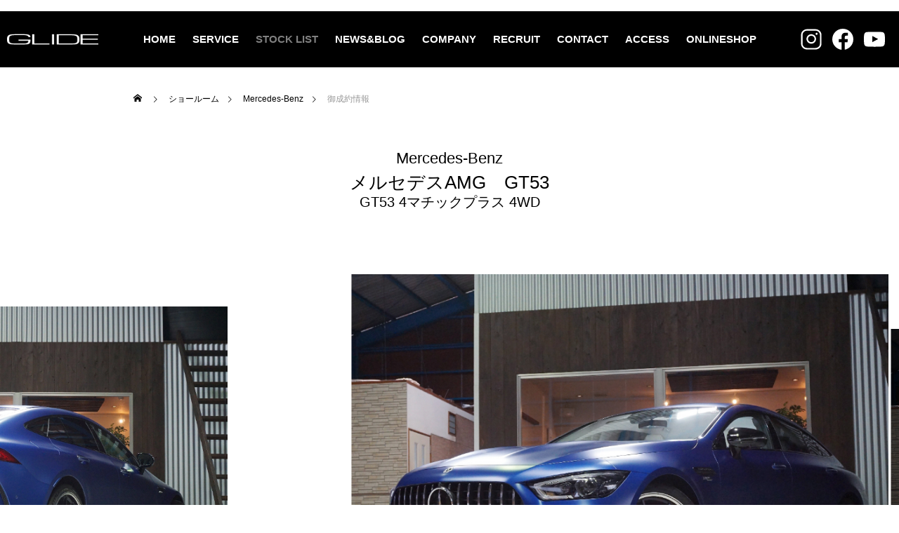

--- FILE ---
content_type: text/html; charset=UTF-8
request_url: https://glide2005.com/showroom/%E5%9C%A8%E5%BA%AB%E8%BB%8A%E4%B8%A1-670/
body_size: 68879
content:
<!DOCTYPE html>
<html class="pc" lang="ja">

  <head prefix="og: http://ogp.me/ns# fb: http://ogp.me/ns/fb#">
      <!-- Google Tag Manager --------------------------------------------------------------------------->
    <script>
      (function(w, d, s, l, i) {
        w[l] = w[l] || [];
        w[l].push({
          'gtm.start': new Date().getTime(),
          event: 'gtm.js'
        });
        var f = d.getElementsByTagName(s)[0],
          j = d.createElement(s),
          dl = l != 'dataLayer' ? '&l=' + l : '';
        j.async = true;
        j.src =
          'https://www.googletagmanager.com/gtm.js?id=' + i + dl;
        f.parentNode.insertBefore(j, f);
      })(window, document, 'script', 'dataLayer', 'GTM-K6P359N');
    </script>
    <!-- End Google Tag Manager --------------------------------------------------------------------------->
    <link href="https://glide2005.com/wp-content/themes/falcon-child/css/modaal.min.css" rel="stylesheet" />
    <script src="https://glide2005.com/wp-content/themes/falcon-child/js/modaal.min.js"></script>

    <meta name="description" content="BenzG-classを中心に、ハイクオリティー＆ハイセンスな新車のカスタム車両、お客様からの良質な下取り・買取車両を中心に高年式・低走行車を中心に販売している、株式会社グリッドです。愛車の高額買取、車検・整備、万一故障が生じました場合の保証もおまかせ下さい！販売・カスタム実績のあるグリッドがお客様のお車選びをエスコートを致します！">
    <meta name="keywords" content="ベンツ,Benz,BenzG-class,Mercedes-Benz,車買取,輸入車販売,レンタカー,グリッド,岐阜県,外車,車検">
    <meta property="og:title" content="ベンツ・BMW・アウディ・ポルシェなど輸入車専門店GLIDE（グリッド）">
    <meta property="og:site_name" content="ベンツ・BMW・アウディ・ポルシェなど輸入車専門店GLIDE（グリッド）">　
    <meta property="og:description" content="BenzG-classを中心に、ハイクオリティー＆ハイセンスな新車のカスタム車両、お客様からの良質な下取り・買取車両を中心に高年式・低走行車を中心に販売している、株式会社グリッドです。愛車の高額買取、車検・整備、万一故障が生じました場合の保証もおまかせ下さい！販売・カスタム実績のあるグリッドがお客様のお車選びをエスコートを致します！">
    <link rel="stylesheet" href="https://use.fontawesome.com/releases/v5.8.1/css/all.css">
    <link href="https://use.fontawesome.com/releases/v5.6.1/css/all.css" rel="stylesheet" />

    <meta charset="UTF-8">
    <!--[if IE]><meta http-equiv="X-UA-Compatible" content="IE=edge"><![endif]-->
    <meta name="viewport" content="width=device-width">
    <title>メルセデスAMG　GT53 GT53 4マチックプラス 4WD | STOCK LIST | GLIDE</title>
    <meta name="description" content="22’　メルセデスAMG　GT53　4マチックプラス　1オーナー・車庫保管、マキアートベージュインテリアがとってもお洒落な現行モデルのGT53が入庫しました！お世話になっております、愛知県のお客様にご成約頂きました。ありがとうございます。">
    <link rel="pingback" href="https://glide2005.com/xmlrpc.php">
        <script src="https://ajax.googleapis.com/ajax/libs/jquery/3.6.0/jquery.min.js"></script>
    <meta name='robots' content='max-image-preview:large' />
<meta property="og:type" content="article">
<meta property="og:url" content="https://glide2005.com/showroom/%E5%9C%A8%E5%BA%AB%E8%BB%8A%E4%B8%A1-670/">
<meta property="og:title" content="御成約情報 &#8211; GLIDE">
<meta property="og:description" content="22’　メルセデスAMG　GT53　4マチックプラス　1オーナー・車庫保管、マキアートベージュインテリアがとってもお洒落な現行モデルのGT53が入庫しました！お世話になっております、愛知県のお客様にご成約頂きました。ありがとうございます。">
<meta property="og:site_name" content="GLIDE">
<meta property="og:image" content="https://glide2005.com/wp-content/uploads/2023/09/DSC07294.jpg">
<meta property="og:image:secure_url" content="https://glide2005.com/wp-content/uploads/2023/09/DSC07294.jpg"> 
<meta property="og:image:width" content="1280"> 
<meta property="og:image:height" content="960">
<link rel='dns-prefetch' href='//s.w.org' />
<link rel="alternate" type="application/rss+xml" title="GLIDE &raquo; フィード" href="https://glide2005.com/feed/" />
<link rel="alternate" type="application/rss+xml" title="GLIDE &raquo; コメントフィード" href="https://glide2005.com/comments/feed/" />
<link rel='stylesheet' id='style-css'  href='https://glide2005.com/wp-content/themes/falcon-child/style.css?ver=1.00' type='text/css' media='all' />
<link rel='stylesheet' id='wp-block-library-css'  href='https://glide2005.com/wp-includes/css/dist/block-library/style.min.css?ver=5.8.12' type='text/css' media='all' />
<link rel='stylesheet' id='parent-style-css'  href='https://glide2005.com/wp-content/themes/falcon/style.css?ver=5.8.12' type='text/css' media='all' />
<link rel='stylesheet' id='swiper-style-css'  href='https://glide2005.com/wp-content/themes/falcon/js/swiper-bundle.min.css?ver=5.8.12' type='text/css' media='all' />
<link rel='stylesheet' id='owl.carousel-css'  href='https://glide2005.com/wp-content/themes/falcon/js/owl.carousel.min.css?ver=5.8.12' type='text/css' media='all' />
<link rel='stylesheet' id='simplebar-css'  href='https://glide2005.com/wp-content/themes/falcon/js/simplebar.css?ver=5.8.12' type='text/css' media='all' />
<link rel='stylesheet' id='slick-css'  href='https://glide2005.com/wp-content/themes/falcon/js/slick.css?ver=5.8.12' type='text/css' media='all' />
<link rel='stylesheet' id='design-plus-css'  href='https://glide2005.com/wp-content/themes/falcon/css/design-plus.css?ver=5.8.12' type='text/css' media='all' />
<link rel='stylesheet' id='footer-bar-css'  href='https://glide2005.com/wp-content/themes/falcon/css/footer-bar.css?ver=5.8.12' type='text/css' media='all' />
<link rel='stylesheet' id='sns-botton-css'  href='https://glide2005.com/wp-content/themes/falcon/css/sns-botton.css?ver=5.8.12' type='text/css' media='all' />
<link rel='stylesheet' id='owl-carousel-css'  href='https://glide2005.com/wp-content/themes/falcon/js/owl.carousel.min.css?ver=2.3.4' type='text/css' media='all' />
<link rel='stylesheet' id='wp-pagenavi-css'  href='https://glide2005.com/wp-content/plugins/wp-pagenavi/pagenavi-css.css?ver=2.70' type='text/css' media='all' />
<script type='text/javascript' src='https://glide2005.com/wp-includes/js/jquery/jquery.min.js?ver=3.6.0' id='jquery-core-js'></script>
<script type='text/javascript' src='https://glide2005.com/wp-includes/js/jquery/jquery-migrate.min.js?ver=3.3.2' id='jquery-migrate-js'></script>
<link rel="https://api.w.org/" href="https://glide2005.com/wp-json/" /><link rel="canonical" href="https://glide2005.com/showroom/%e5%9c%a8%e5%ba%ab%e8%bb%8a%e4%b8%a1-670/" />
<link rel='shortlink' href='https://glide2005.com/?p=31340' />
<link rel="alternate" type="application/json+oembed" href="https://glide2005.com/wp-json/oembed/1.0/embed?url=https%3A%2F%2Fglide2005.com%2Fshowroom%2F%25e5%259c%25a8%25e5%25ba%25ab%25e8%25bb%258a%25e4%25b8%25a1-670%2F" />
<link rel="alternate" type="text/xml+oembed" href="https://glide2005.com/wp-json/oembed/1.0/embed?url=https%3A%2F%2Fglide2005.com%2Fshowroom%2F%25e5%259c%25a8%25e5%25ba%25ab%25e8%25bb%258a%25e4%25b8%25a1-670%2F&#038;format=xml" />

<link rel="stylesheet" href="https://glide2005.com/wp-content/themes/falcon/css/design-plus.css?ver=1.00">
<link rel="stylesheet" href="https://glide2005.com/wp-content/themes/falcon/css/sns-botton.css?ver=1.00">
<link rel="stylesheet" media="screen and (max-width:1201px)" href="https://glide2005.com/wp-content/themes/falcon/css/responsive.css?ver=1.00">
<link rel="stylesheet" media="screen and (max-width:1201px)" href="https://glide2005.com/wp-content/themes/falcon/css/footer-bar.css?ver=1.00">

<script src="https://glide2005.com/wp-content/themes/falcon/js/jquery.easing.1.4.js?ver=1.00"></script>
<script src="https://glide2005.com/wp-content/themes/falcon/js/jscript.js?ver=1.00"></script>
<script src="https://glide2005.com/wp-content/themes/falcon/js/jquery.cookie.min.js?ver=1.00"></script>
<script src="https://glide2005.com/wp-content/themes/falcon/js/comment.js?ver=1.00"></script>
<script src="https://glide2005.com/wp-content/themes/falcon/js/parallax.js?ver=1.00"></script>

<link rel="stylesheet" href="https://glide2005.com/wp-content/themes/falcon/js/simplebar.css?ver=1.00">
<script src="https://glide2005.com/wp-content/themes/falcon/js/simplebar.min.js?ver=1.00"></script>


<script src="https://glide2005.com/wp-content/themes/falcon/js/header_fix.js?ver=1.00"></script>


<style type="text/css">
body { font-size:16px; }
.common_headline { font-size:38px !important; font-weight:500 !important; }
@media screen and (max-width:950px) {
  .common_headline { font-size:30px !important; }
}
@media screen and (max-width:750px) {
  body { font-size:14px; }
  .common_headline { font-size:22px !important; font-weight:600 !important; }
}
body, input, textarea { font-family: Arial, "Hiragino Sans", "ヒラギノ角ゴ ProN", "Hiragino Kaku Gothic ProN", "游ゴシック", YuGothic, "メイリオ", Meiryo, sans-serif; }

.rich_font, .p-vertical { font-family: "Times New Roman" , "游明朝" , "Yu Mincho" , "游明朝体" , "YuMincho" , "ヒラギノ明朝 Pro W3" , "Hiragino Mincho Pro" , "HiraMinProN-W3" , "HGS明朝E" , "ＭＳ Ｐ明朝" , "MS PMincho" , serif; font-weight:600; }

.rich_font_type1 { font-family: Arial, "ヒラギノ角ゴ ProN W3", "Hiragino Kaku Gothic ProN", "メイリオ", Meiryo, sans-serif; font-weight:600; }
.rich_font_type2 { font-family: Arial, "Hiragino Sans", "ヒラギノ角ゴ ProN", "Hiragino Kaku Gothic ProN", "游ゴシック", YuGothic, "メイリオ", Meiryo, sans-serif; font-weight:600; }
.rich_font_type3 { font-family: "Times New Roman" , "游明朝" , "Yu Mincho" , "游明朝体" , "YuMincho" , "ヒラギノ明朝 Pro W3" , "Hiragino Mincho Pro" , "HiraMinProN-W3" , "HGS明朝E" , "ＭＳ Ｐ明朝" , "MS PMincho" , serif; font-weight:600; }

#header { background:rgba(0,0,0,1); }
body.single #header, body.no_index_header_content #header, body.header_fix #header { background:rgba(0,0,0,1); }
#header:hover { background:rgba(0,0,0,1) !important; }
#header a, #header_search_button:before { color:#ffffff; }
#header a:hover, #header_search_button:hover:before { color:rgba(255,255,255,0.5); }
#header_logo .logo_text { font-size:32px; }
#footer_logo .logo_text { font-size:32px; }
@media screen and (max-width:1201px) {
  #header_logo .logo_text { font-size:24px; }
  #footer_logo .logo_text { font-size:24px; }
}
#global_menu > ul > li > a { color:#ffffff; }
#global_menu > ul > li > a:hover, #global_menu > ul > li.current-menu-item > a, #header.active #global_menu > ul > li.active > a, #header.active #global_menu > ul > li.active_megamenu_button > a { color:rgba(255,255,255,0.5); }
#global_menu ul ul a { background:#000000; }
#global_menu ul ul a:hover { color:#ffffff; background:#003344; }
#global_menu ul ul li.menu-item-has-children > a:before { color:#ffffff; }
.mobile #header, .mobile body.single.header_fix #header  { background:rgba(0,0,0,1); }
.mobile body.single #header:hover { background:rgba(0,0,0,1); }
.mobile #header:hover { background:rgba(0,0,0,1) !important; }
#drawer_menu { color:#ffffff; background:#000000; }
#drawer_menu a { color:#ffffff; }
#drawer_menu a:hover { color:#003344; }
#mobile_menu a { color:#ffffff; border-color:#444444; }
#mobile_menu li li a { background:#333333; }
#mobile_menu a:hover, #drawer_menu .close_button:hover, #mobile_menu .child_menu_button:hover { color:#ffffff; background:#444444; }
#mobile_menu .child_menu_button .icon:before, #mobile_menu .child_menu_button:hover .icon:before { color:#ffffff; }
#footer_search .button label:before { color:#ffffff; }
#footer_search .button label:hover:before { color:rgba(255,255,255,0.5); }
#footer_banner a { color:#ffffff !important; }
#footer_banner .title { font-size:22px; }
#footer_banner .sub_title { font-size:14px; }
@media screen and (max-width:1050px) {
  #footer_banner .title { font-size:18px; }
  #footer_banner .sub_title { font-size:12px; }
}
.author_profile .avatar_area img, .animate_image img, .animate_background .image {
  width:100%; height:auto;
  -webkit-transition: transform  0.5s ease;
  transition: transform  0.5s ease;
}
.author_profile a.avatar:hover img, .animate_image:hover img, .animate_background:hover .image {
  -webkit-transform: scale(1.2);
  transform: scale(1.2);
}


a { color:#000; }

.sns_button_list.color_type2 li.contact a:before, .author_profile .author_link li.contact a:before, .author_profile .author_link li.user_url a:before
  { color:#000000; }

.widget_headline, .page_navi span.current, #post_pagination p, #comment_tab li.active a, #index_news_ticker .category, #side_menu a, #copyright, .news_list .item, .blog_list .item,
  #return_top a, #footer_banner .title_area, .widget_tab_post_list_button div.active, .widget_tab_post_list, #showroom_list .title, .megamenu_a .category, .megamenu_b .title, #showroom_sort_button a.active,
    #related_post .category, #showroom_title_area_bottom:before
      { background:#000000; }

.page_navi span.current, #post_pagination p, .widget_tab_post_list_button div.active, #showroom_sort_button a.active
  { border-color:#000000; }

#footer_menu ul li a:hover { color:rgba(0,0,0,0.5); }

.megamenu, #showroom_gallery p, #showroom_list .category, .index_showroom_list .category
  { background-color:#003344; }

#showroom_gallery_nav .owl-item.current .item:before, #showroom_gallery_nav .item:hover:before
  { box-shadow:inset 0 0 0 4px #003344; }
a:hover, #footer_top a:hover, #footer_social_link li a:hover:before, #next_prev_post a:hover, .single_copy_title_url_btn:hover,
  .tcdw_search_box_widget .search_area .search_button:hover:before, #single_author_title_area .author_link li a:hover:before, .author_profile a:hover, #post_meta_bottom a:hover, .cardlink_title a:hover,
    .comment a:hover, .comment_form_wrapper a:hover
      { color:#003344; }

.page_navi a:hover, #post_pagination a:hover, #p_readmore .button:hover, .c-pw__btn:hover, #comment_tab li a:hover, #submit_comment:hover, #cancel_comment_reply a:hover,
  #wp-calendar #prev a:hover, #wp-calendar #next a:hover, #wp-calendar td a:hover, #comment_tab li a:hover, #return_top a:hover, #side_menu a:hover, #related_post .category:hover
      { background-color:#003344; }

.page_navi a:hover, #post_pagination a:hover, #comment_textarea textarea:focus, .c-pw__box-input:focus
  { border-color:#003344; }

.post_content a { color:#000000; }
.post_content a:hover { color:#003344; }

.design_button.type1 a { color:#ffffff !important; background:#000000; }
.design_button.type1 a:hover { color:#ffffff !important; background:#003344; }
.styled_h2 {
  font-size:26px !important; text-align:left; color:#ffffff; background:#000000;  border-top:0px solid #dddddd;
  border-bottom:0px solid #dddddd;
  border-left:0px solid #dddddd;
  border-right:0px solid #dddddd;
  padding:15px 15px 15px 15px !important;
  margin:0px 0px 30px !important;
}
.styled_h3 {
  font-size:22px !important; text-align:left; color:#000000;   border-top:0px solid #dddddd;
  border-bottom:0px solid #dddddd;
  border-left:2px solid #000000;
  border-right:0px solid #dddddd;
  padding:6px 0px 6px 16px !important;
  margin:0px 0px 30px !important;
}
.styled_h4 {
  font-size:18px !important; text-align:left; color:#000000;   border-top:0px solid #dddddd;
  border-bottom:1px solid #dddddd;
  border-left:0px solid #dddddd;
  border-right:0px solid #dddddd;
  padding:3px 0px 3px 20px !important;
  margin:0px 0px 30px !important;
}
.styled_h5 {
  font-size:14px !important; text-align:left; color:#000000;   border-top:0px solid #dddddd;
  border-bottom:1px solid #dddddd;
  border-left:0px solid #dddddd;
  border-right:0px solid #dddddd;
  padding:3px 0px 3px 24px !important;
  margin:0px 0px 30px !important;
}
@media screen and (max-width:750px) {
  .styled_h2 { font-size:16px !important; margin:0px 0px 20px !important; }
  .styled_h3 { font-size:16px !important; margin:0px 0px 20px !important; }
  .styled_h4 { font-size:15px !important; margin:0px 0px 20px !important; }
  .styled_h5 { font-size:14px !important; margin:0px 0px 20px !important; }
}
.q_custom_button1 {
  color:#ffffff !important;
  border-color:rgba(83,83,83,1);
}
.q_custom_button1.animation_type1 { background:#535353; }
.q_custom_button1:hover, .q_custom_button1:focus {
  color:#ffffff !important;
  border-color:rgba(125,125,125,1);
}
.q_custom_button1.animation_type1:hover { background:#7d7d7d; }
.q_custom_button1:before { background:#7d7d7d; }
.q_custom_button2 {
  color:#ffffff !important;
  border-color:rgba(83,83,83,1);
}
.q_custom_button2.animation_type1 { background:#535353; }
.q_custom_button2:hover, .q_custom_button2:focus {
  color:#ffffff !important;
  border-color:rgba(125,125,125,1);
}
.q_custom_button2.animation_type1:hover { background:#7d7d7d; }
.q_custom_button2:before { background:#7d7d7d; }
.speech_balloon_left1 .speach_balloon_text { background-color: #ffdfdf; border-color: #ffdfdf; color: #000000 }
.speech_balloon_left1 .speach_balloon_text::before { border-right-color: #ffdfdf }
.speech_balloon_left1 .speach_balloon_text::after { border-right-color: #ffdfdf }
.speech_balloon_left2 .speach_balloon_text { background-color: #ffffff; border-color: #ff5353; color: #000000 }
.speech_balloon_left2 .speach_balloon_text::before { border-right-color: #ff5353 }
.speech_balloon_left2 .speach_balloon_text::after { border-right-color: #ffffff }
.speech_balloon_right1 .speach_balloon_text { background-color: #ccf4ff; border-color: #ccf4ff; color: #000000 }
.speech_balloon_right1 .speach_balloon_text::before { border-left-color: #ccf4ff }
.speech_balloon_right1 .speach_balloon_text::after { border-left-color: #ccf4ff }
.speech_balloon_right2 .speach_balloon_text { background-color: #ffffff; border-color: #0789b5; color: #000000 }
.speech_balloon_right2 .speach_balloon_text::before { border-left-color: #0789b5 }
.speech_balloon_right2 .speach_balloon_text::after { border-left-color: #ffffff }
.qt_google_map .pb_googlemap_custom-overlay-inner { background:#000000; color:#ffffff; }
.qt_google_map .pb_googlemap_custom-overlay-inner::after { border-color:#000000 transparent transparent transparent; }
.design_headline1 { font-size:28px !important; background:#000; color:#fff; height:70px; line-height:70px !important; position:relative; text-align:center; margin:0 0 30px 0 !important; padding:0 !important; }
.design_headline2 { font-size:26px !important; background:#eee; height:70px; line-height:70px !important; position:relative; text-align:center; margin:0 0 50px 0 !important; padding:0 !important; }
.design_headline2 .num { font-size:20px !important; width:50px; height:50px; line-height:50px; font-family:'Arial'; display:block; background:#000; position:absolute; top:10px; left:10px; color:#fff; }
@media screen and (max-width:750px) {
  .design_headline1 { font-size:16px !important; height:50px; line-height:50px !important; margin:0 0 20px 0 !important; }
  .design_headline2 { font-size:16px !important; height:50px; line-height:50px !important; margin:0 0 20px 0 !important; }
  .design_headline2 .num { font-size:14px !important; width:30px; height:30px; line-height:30px; }
}
</style>

<style id="current-page-style" type="text/css">
#showroom_title_area .title { font-size:20px; }
#showroom_title_area_bottom .title, #showroom_title_area_bottom .price { font-size:24px; }
@media screen and (max-width:750px) {
  #showroom_title_area .title { font-size:18px; }
  #showroom_title_area_bottom .title, #showroom_title_area_bottom .price { font-size:18px; }
}
</style>

<script type="text/javascript">
jQuery(function($){
  var $galleryCarousel = $('#showroom_carousel');
  if ($('#showroom_carousel').length) {
        var calcSpaceBetween = function() {
      var spaceBetween;
      var winWidth = window.innerWidth || $(window).innerWidth();

            if (winWidth < 321) {
        spaceBetween = 64;

            } else if (winWidth > 950) {
        spaceBetween = 200;

            } else {
        spaceBetween = Math.round((((winWidth - 320) / (950 - 320)) * (200 - 64)) * 100 ) / 100 + 64;
      }

      return spaceBetween;
    };

    var itemCount = $galleryCarousel.find('.swiper-slide').length;
    var swiper = new Swiper('#showroom_carousel', {
      autoplay: {
        delay: 3000
      },
      loop: true,
      centeredSlides: true,
      slidesPerView: 'auto',
      spaceBetween: calcSpaceBetween(),
      speed: 1200,
      effect: 'coverflow',
      coverflowEffect: {
        depth: 400,
        modifier: 1,
        rotate: 0,
        scale: 1,
        slideShadows: false,
        stretch: 0
      },
      grabCursor: itemCount > 1,
      allowTouchMove: itemCount > 1,
      on: {
        afterInit: function() {
          if (itemCount === 1) {
            $galleryCarousel.find('.swiper-slide.swiper-slide-duplicate').css('opacity', 0);
            $('#showroom_carousel_wrap .slide-num').hide();
            return;
          }

          $('#showroom_carousel_wrap .slide-num .current_num').text(this.realIndex < 9 ? '0' + (this.realIndex + 1) : this.realIndex + 1);
          $('#showroom_carousel_wrap .slide-num .total_num').text(itemCount < 10 ? '0' + itemCount : itemCount);

          $galleryCarousel.on('click', '.swiper-slide-prev', function(event) {
            event.preventDefault();
            swiper.slidePrev();
          }).on('click', '.swiper-slide-next', function(event) {
            event.preventDefault();
            swiper.slideNext();
          }).on('mouseover', '.swiper-slide', function(event) {
            swiper.autoplay.stop();
          }).on('mouseout', '.swiper-slide', function(event) {
            swiper.autoplay.start();
          });
        },
        slideChange: function() {
          $('#showroom_carousel_wrap .slide-num .current_num').text(this.realIndex < 9 ? '0' + (this.realIndex + 1) : this.realIndex + 1);
        },
        beforeResize: function() {
            this.params.spaceBetween = calcSpaceBetween();
        }
      }
    });
  }

  var $galleryMain = $('#showroom_gallery');
  if ($galleryMain.length) {
    var $galleryNav = $('#showroom_gallery_nav');
    var galleryCount = $galleryNav.children().length;
    var gallerySpeed = 700;
    var owlMain, owlNav;

    $galleryMain.addClass('owl-carousel').on('initialized.owl.carousel',function(event) {
      owlMain = event.relatedTarget;

            owlMain.duration = function() {
        return gallerySpeed;
      }
    }).owlCarousel({
      autoplay: galleryCount > 1,
      autoplayTimeout: 5000,
      autoplaySpeed: gallerySpeed,
      autoplayHoverPause: true,
      dots: false,
      items: 1,
      loop: false,
      nav: false,
      rewind: true,
      slideTransition: 'ease-out',
      touchDrag: false,
      mouseDrag: false
    }).on('changed.owl.carousel', function(event){
      var current;
      if (owlMain.settings.loop) {
        var count = event.item.count - 1;
        current = Math.round(event.item.index - (event.item.count / 2) - 0.5);
        if (current < 0) {
            current = count;
        } else if (current > count) {
            current = 0;
        }
      } else {
        current = event.item.index;
      }

      $galleryNav.find('.owl-item.current').removeClass('current');
      var $navCurrentItem = $galleryNav.find('.owl-item:not(.cloned)').eq(current).addClass('current');
      if (!$navCurrentItem.hasClass('active') || $navCurrentItem.position().left > owlNav._width) {
        $galleryNav.trigger('to.owl.carousel',[current, gallerySpeed, true]);
      }
    });

    $galleryNav.addClass('owl-carousel').on('initialized.owl.carousel',function(event) {
      owlNav = event.relatedTarget;

            owlNav.duration = function() {
        return gallerySpeed;
      }

      $galleryNav.find('.owl-item').eq(owlNav.current()).addClass('current');
    }).owlCarousel({
      autoplay: false,
      center: false,
      dots: false,
      loop: false,
      nav: false,
      slideTransition: 'ease-out',
      responsive: {
        0: {
          items: 3,
          margin: 5,
          touchDrag: galleryCount > 3,
          mouseDrag: galleryCount > 3
        },
        551: {
          items: 4,
          margin: 10,
          touchDrag: galleryCount > 4,
          mouseDrag: galleryCount > 4
        },
        951: {
          items: 6,
          margin: 10,
          touchDrag: galleryCount > 6,
          mouseDrag: galleryCount > 6
        }
      }
    }).on('click', '.owl-item', function(event) {
        event.preventDefault();
        $galleryMain.trigger('to.owl.carousel',[$(this).index(), gallerySpeed]);
    }).on("dragged.owl.carousel", function (event) {
      if (!$galleryNav.find('.owl-item.current').hasClass('active')) {
        $galleryMain.trigger('to.owl.carousel',[event.item.index, gallerySpeed]);
      }
    }).on('mouseover', function(event) {
        $galleryMain.trigger('stop.owl.autoplay');
    }).on('mouseout', function(event) {
        $galleryMain.trigger('play.owl.autoplay');
    });
  }

  if ($('#showroom_list').length){
    $('#showroom_list').addClass('owl-carousel').owlCarousel({
      autoplay: true,
      autoplayHoverPause: true,
      autoplayTimeout: 5000,
      autoplaySpeed: 700,
      dots: false,
      items: 3,
      margin: 10,
      loop: true,
      nav: true,
      navText: ['&#xe90f', '&#xe910'],
      responsive : {
        0 : { items: 1, margin: 0, },
        650 : { items: 2, },
        1050 : { items: 3, }
      }
    });
  }

});
</script>
<script type="text/javascript">
jQuery(function($){
  if ($('.megamenu_a .slider').length){
    $('.megamenu_a .slider').addClass('owl-carousel').owlCarousel({
      autoplay: true,
      autoplayHoverPause: true,
      autoplayTimeout: 5000,
      autoplaySpeed: 700,
      dots: false,
      items: 4,
      loop: true,
      nav: true,
      navText: ['&#xe90f', '&#xe910']
    });
  }
});
</script>
<script>
    window.addEventListener("DOMContentLoaded", () => {
        if (document.getElementById("showroom_sort_button")) {
            let showroomSortButton = [...document.querySelectorAll("#showroom_sort_button li")];

            let all = "";
            let lm = "";
            let gclass = "";
            let buttonArray = [];

            //並び変える特定の要素を各変数に格納、それ以外はbuttonArray配列に格納する
            showroomSortButton.forEach((el) => {
                if (el.innerHTML.indexOf("ALL") !== -1) {
                    all = el;
                } else if (el.innerHTML.indexOf("LM") !== -1) {
                    lm = el
                } else if (el.innerHTML.indexOf("G-class") !== -1) {
                    gclass = el;
                } else {
                    buttonArray.push(el);
                }
            });

            //ALLを先頭に追加
            buttonArray.unshift(all);

            //特定の要素の後に配列を挿入する関数
            const insertElementBetweenArray = (arr, keyword, elm) => {
                const re = new RegExp('^' + keyword + '$');
                arr.forEach((a, index) => {
                    if (re.test(a.textContent)) {
                        arr.splice(index + 1, 0, elm)
                    }
                });
            }

            //レクサスを挿入
            insertElementBetweenArray(buttonArray, 'LEXUS', lm);
            //ベンツを挿入
            insertElementBetweenArray(buttonArray, 'Mercedes\-Benz', gclass);

            //HTMLを書き換え
            let showroomSortedButton = document.querySelector("#showroom_sort_button ul");
            let buttonArrayHTML = "";
            buttonArray.forEach((el) => {
                buttonArrayHTML += "<li>" + el.innerHTML + "</li>";
            });
            showroomSortedButton.innerHTML = buttonArrayHTML;
        }
    });
</script>

<!-- modaal -->
<link href="https://glide-demo.miraic.com/wp-content/themes/falcon-child/css/modaal.min.css" rel="stylesheet" />
<link rel="stylesheet" href="https://use.fontawesome.com/releases/v5.8.1/css/all.css">
<script src="https://glide-demo.miraic.com/wp-content/themes/falcon-child/js/modaal.min.js"></script>



<link rel="icon" href="https://glide2005.com/wp-content/uploads/2021/11/favicon.ico" sizes="32x32" />
<link rel="icon" href="https://glide2005.com/wp-content/uploads/2021/11/favicon.ico" sizes="192x192" />
<link rel="apple-touch-icon" href="https://glide2005.com/wp-content/uploads/2021/11/favicon.ico" />
<meta name="msapplication-TileImage" content="https://glide2005.com/wp-content/uploads/2021/11/favicon.ico" />
    <link rel="stylesheet" href="/wp-content/themes/falcon-child/assets/css/wp.css">

    <script>
      window.addEventListener("DOMContentLoaded", () => {
        if (document.getElementById("showroom_sort_button")) {
          let showroomSortButton = [...document.querySelectorAll("#showroom_sort_button li")];

          let all = "";
          let lm = "";
          let gclass = "";
          let buttonArray = [];

          //並び変える特定の要素を各変数に格納、それ以外はbuttonArray配列に格納する
          showroomSortButton.forEach((el) => {
            if (el.innerHTML.indexOf("ALL") !== -1) {
              all = el;
            } else if (el.innerHTML.indexOf("LM") !== -1) {
              lm = el
            } else if (el.innerHTML.indexOf("G-class") !== -1) {
              gclass = el;
            } else {
              buttonArray.push(el);
            }
          });

          //ALLを先頭に追加
          buttonArray.unshift(all);

          //特定の要素の後に配列を挿入する関数
          const insertElementBetweenArray = (arr, keyword, elm) => {
            const re = new RegExp('^' + keyword + '$');
            arr.forEach((a, index) => {
              if (re.test(a.textContent)) {
                arr.splice(index + 1, 0, elm)
              }
            });
          }

          //レクサスを挿入
          insertElementBetweenArray(buttonArray, 'LEXUS', lm);
          //ベンツを挿入
          insertElementBetweenArray(buttonArray, 'Mercedes\-Benz', gclass);

          //HTMLを書き換え
          let showroomSortedButton = document.querySelector("#showroom_sort_button ul");
          let buttonArrayHTML = "";
          buttonArray.forEach((el) => {
            buttonArrayHTML += "<li>" + el.innerHTML + "</li>";
          });
          showroomSortedButton.innerHTML = buttonArrayHTML;
        }
      });
    </script>

    <!-- modaal -->
    <link href="https://glide2005.com/wp-content/themes/falcon-child/css/modaal.min.css" rel="stylesheet" />
    <link rel="stylesheet" href="https://use.fontawesome.com/releases/v5.8.1/css/all.css">
    <script src="https://glide2005.com/wp-content/themes/falcon-child/js/modaal.min.js"></script>


    </head>

  <body id="body" class="showroom-template-default single single-showroom postid-31340 use_header_fix use_mobile_header_fix">
    <!-- Google Tag Manager (noscript) -->
    <noscript><iframe src="https://www.googletagmanager.com/ns.html?id=GTM-K6P359N" height="0" width="0" style="display:none;visibility:hidden"></iframe></noscript>
    <!-- End Google Tag Manager (noscript) -->
    
    
    
      <header id="header">
                <div id="header_logo">
          <p class="logo">
 <a href="https://glide2005.com/" title="GLIDE">
    <img class="logo_image pc" src="https://glide2005.com/wp-content/uploads/header_logo.png?1768552004" alt="GLIDE" title="GLIDE" width="180" height="23" />
  <img class="logo_image mobile" src="https://glide2005.com/wp-content/uploads/header_logo.png?1768552004" alt="GLIDE" title="GLIDE" width="90" height="12" />   </a>
</p>

        </div>
                    <div id="header_snsBtn_wrap">

              <div id="header_snsBtnArea" class="header_snsBtnArea01">
                <div id="header_snsBtn">
                  <a href="https://www.instagram.com/glide2005/" target="_blank">
                    <img class="bl_icon_instagram" src="/wp-content/uploads/2021/11/icon_instagram.svg">
                  </a>
                </div>
              </div>
              <div id="header_snsBtnArea" class="header_snsBtnArea02">
                <div id="header_snsBtn">
                  <a href="https://m.facebook.com/profile.php?id=100003160880063" target="_blank">
                    <img class="bl_icon_facebook" src="/wp-content/uploads/facebook.svg">
                  </a>
                </div>
              </div>
              <div id="header_snsBtnArea" class="header_snsBtnArea03">
                <div id="header_snsBtn">
                  <a href="https://www.youtube.com/channel/UCSbTgcuDKj4vqxsTGNeTSGQ/videos" target="_blank">
                    <img class="bl_icon_Youtube" src="/wp-content/uploads/2021/11/icon_Youtube.svg">
                  </a>
                </div>
              </div>

            </div>

                          <a id="global_menu_button" href="#"><span></span><span></span><span></span></a>
          <nav id="global_menu">
            <ul id="menu-%e3%83%a1%e3%82%a4%e3%83%b3%e3%83%a1%e3%83%8b%e3%83%a5%e3%83%bc" class="menu"><li id="menu-item-23358" class="menu-item menu-item-type-custom menu-item-object-custom menu-item-home menu-item-23358 "><a href="https://glide2005.com/">HOME</a></li>
<li id="menu-item-22573" class="menu-item menu-item-type-taxonomy menu-item-object-category menu-item-has-children menu-item-22573 "><a href="https://glide2005.com/category/service/">SERVICE</a>
<ul class="sub-menu">
	<li id="menu-item-22432" class="menu-item menu-item-type-post_type menu-item-object-page menu-item-22432 "><a href="https://glide2005.com/consultation-counter/">買取り</a></li>
	<li id="menu-item-22445" class="menu-item menu-item-type-post_type menu-item-object-page menu-item-22445 "><a href="https://glide2005.com/benzg-class/">Benz G-Class</a></li>
	<li id="menu-item-22444" class="menu-item menu-item-type-post_type menu-item-object-page menu-item-22444 "><a href="https://glide2005.com/lexus-lm/">LEXUS-LM</a></li>
	<li id="menu-item-22495" class="menu-item menu-item-type-post_type menu-item-object-page menu-item-22495 "><a href="https://glide2005.com/rental/">グリッド・レンタカー</a></li>
	<li id="menu-item-22434" class="menu-item menu-item-type-post_type menu-item-object-page menu-item-22434 "><a href="https://glide2005.com/maintenance/">車検・整備</a></li>
	<li id="menu-item-22433" class="menu-item menu-item-type-post_type menu-item-object-page menu-item-22433 "><a href="https://glide2005.com/guarantee/">保証について</a></li>
	<li id="menu-item-22980" class="menu-item menu-item-type-post_type menu-item-object-page menu-item-22980 "><a href="https://glide2005.com/flow/">ご購入までの流れ（ローン審査）</a></li>
</ul>
</li>
<li id="menu-item-22407" class="menu-item menu-item-type-post_type menu-item-object-page menu-item-has-children menu-item-22407 current-menu-item"><a href="https://glide2005.com/showroom/">STOCK LIST</a>
<ul class="sub-menu">
	<li id="menu-item-22582" class="menu-item menu-item-type-taxonomy menu-item-object-showroom_category current-showroom-ancestor current-menu-parent current-showroom-parent menu-item-22582 "><a href="https://glide2005.com/showroom_category/mercedes_benz/">Mercedes-Benz</a></li>
	<li id="menu-item-23501" class="menu-item menu-item-type-taxonomy menu-item-object-showroom_category menu-item-23501 "><a href="https://glide2005.com/showroom_category/mercedes-benz_g-class/">Mercedes-Benz G-Class</a></li>
	<li id="menu-item-22821" class="menu-item menu-item-type-taxonomy menu-item-object-showroom_category menu-item-22821 "><a href="https://glide2005.com/showroom_category/bmw/">BMW</a></li>
	<li id="menu-item-22811" class="menu-item menu-item-type-taxonomy menu-item-object-showroom_category menu-item-22811 "><a href="https://glide2005.com/showroom_category/audi/">Audi</a></li>
	<li id="menu-item-22816" class="menu-item menu-item-type-taxonomy menu-item-object-showroom_category menu-item-22816 "><a href="https://glide2005.com/showroom_category/volkswagen/">Volkswagen</a></li>
	<li id="menu-item-22815" class="menu-item menu-item-type-taxonomy menu-item-object-showroom_category menu-item-22815 "><a href="https://glide2005.com/showroom_category/porsche/">Porsche</a></li>
	<li id="menu-item-22819" class="menu-item menu-item-type-taxonomy menu-item-object-showroom_category menu-item-22819 "><a href="https://glide2005.com/showroom_category/maserati/">Maserati</a></li>
	<li id="menu-item-22812" class="menu-item menu-item-type-taxonomy menu-item-object-showroom_category menu-item-22812 "><a href="https://glide2005.com/showroom_category/ferrari/">Ferrari</a></li>
	<li id="menu-item-22820" class="menu-item menu-item-type-taxonomy menu-item-object-showroom_category menu-item-22820 "><a href="https://glide2005.com/showroom_category/lamborghini/">Lamborghini</a></li>
	<li id="menu-item-22818" class="menu-item menu-item-type-taxonomy menu-item-object-showroom_category menu-item-22818 "><a href="https://glide2005.com/showroom_category/bentley/">Bentley</a></li>
	<li id="menu-item-22813" class="menu-item menu-item-type-taxonomy menu-item-object-showroom_category menu-item-22813 "><a href="https://glide2005.com/showroom_category/lexus/">LEXUS</a></li>
	<li id="menu-item-23500" class="menu-item menu-item-type-taxonomy menu-item-object-showroom_category menu-item-23500 "><a href="https://glide2005.com/showroom_category/lexus_lm/">LEXUS-LM</a></li>
	<li id="menu-item-22817" class="menu-item menu-item-type-taxonomy menu-item-object-showroom_category menu-item-22817 "><a href="https://glide2005.com/showroom_category/other/">Other</a></li>
</ul>
</li>
<li id="menu-item-24976" class="menu-item menu-item-type-post_type_archive menu-item-object-news menu-item-24976 "><a href="https://glide2005.com/news/">NEWS&#038;BLOG</a></li>
<li id="menu-item-22408" class="menu-item menu-item-type-post_type menu-item-object-page menu-item-22408 "><a href="https://glide2005.com/company/">COMPANY</a></li>
<li id="menu-item-22415" class="menu-item menu-item-type-post_type menu-item-object-page menu-item-22415 "><a href="https://glide2005.com/recruit/">RECRUIT</a></li>
<li id="menu-item-22669" class="menu-item menu-item-type-post_type menu-item-object-page menu-item-22669 "><a href="https://glide2005.com/contact/">CONTACT</a></li>
<li id="menu-item-22668" class="menu-item menu-item-type-custom menu-item-object-custom menu-item-22668 "><a target="_blank" rel="noopener" href="https://goo.gl/maps/Ykvy7PrtG6h2fLxm7">ACCESS</a></li>
<li id="menu-item-29735" class="menu-item menu-item-type-custom menu-item-object-custom menu-item-29735 "><a target="_blank" rel="noopener" href="https://shop.glide2005.com/">ONLINESHOP</a></li>
</ul>          </nav>
                      </header>

    
    <div id="container" >

      <div id="showroom_single">

  <div id="bread_crumb">
 <ul class="clearfix" itemscope itemtype="http://schema.org/BreadcrumbList">
  <li itemprop="itemListElement" itemscope itemtype="http://schema.org/ListItem" class="home"><a itemprop="item" href="https://glide2005.com/"><span itemprop="name">ホーム</span></a><meta itemprop="position" content="1"></li>
 <li itemprop="itemListElement" itemscope itemtype="http://schema.org/ListItem"><a itemprop="item" href="https://glide2005.com/showroom/"><span itemprop="name">ショールーム</span></a><meta itemprop="position" content="2"></li>
  <li itemprop="itemListElement" itemscope itemtype="http://schema.org/ListItem"><a itemprop="item" href="https://glide2005.com/showroom_category/mercedes_benz/"><span itemprop="name">Mercedes-Benz</span></a><meta itemprop="position" content="3"></li>
  <li class="last" itemprop="itemListElement" itemscope itemtype="http://schema.org/ListItem"><span itemprop="name">御成約情報</span><meta itemprop="position" content="4"></li>
  </ul>
</div>

  
            <div id="showroom_title_area">
                  <a class="category" href="https://glide2005.com/showroom_category/mercedes_benz/">Mercedes-Benz</a>
                <p class="og_subHeader">メルセデスAMG　GT53</p>
        <h1 class="title entry-title">
          <span>GT53 4マチックプラス 4WD</span>
        </h1>
      </div>

      <!-- // header carousel ------------------------------------------------ -->
      
      <div id="showroom_carousel_wrap">
        <div id="showroom_carousel" class="swiper-container">
          <div class="swiper-wrapper">
              <div class="swiper-slide">
  <div class="image" style="background-image:url(https://glide2005.com/wp-content/uploads/2023/09/DSC07283.jpg);"></div>
  </div>  <div class="swiper-slide">
  <div class="image" style="background-image:url(https://glide2005.com/wp-content/uploads/2023/09/1-4.jpg);"></div>
  </div>  <div class="swiper-slide">
  <div class="image" style="background-image:url(https://glide2005.com/wp-content/uploads/2023/09/DSC07331.jpg);"></div>
  </div>  <div class="swiper-slide">
  <div class="image" style="background-image:url(https://glide2005.com/wp-content/uploads/2023/09/DSC07294.jpg);"></div>
  </div>  <div class="swiper-slide">
  <div class="image" style="background-image:url(https://glide2005.com/wp-content/uploads/2023/09/DSC07297.jpg);"></div>
  </div>  <div class="swiper-slide">
  <div class="image" style="background-image:url(https://glide2005.com/wp-content/uploads/2023/09/DSC07315.jpg);"></div>
  </div>  <div class="swiper-slide">
  <div class="image" style="background-image:url(https://glide2005.com/wp-content/uploads/2023/09/DSC07275.jpg);"></div>
  </div>  <div class="swiper-slide">
  <div class="image" style="background-image:url(https://glide2005.com/wp-content/uploads/2023/09/DSC07281.jpg);"></div>
  </div>  <div class="swiper-slide">
  <div class="image" style="background-image:url(https://glide2005.com/wp-content/uploads/2023/09/2-5.jpg);"></div>
  </div>  <div class="swiper-slide">
  <div class="image" style="background-image:url(https://glide2005.com/wp-content/uploads/2023/09/DSC07370.jpg);"></div>
  </div>  <div class="swiper-slide">
  <div class="image" style="background-image:url(https://glide2005.com/wp-content/uploads/2023/09/DSC07116.jpg);"></div>
  </div>  <div class="swiper-slide">
  <div class="image" style="background-image:url(https://glide2005.com/wp-content/uploads/2023/09/DSC07034.jpg);"></div>
  </div>  <div class="swiper-slide">
  <div class="image" style="background-image:url(https://glide2005.com/wp-content/uploads/2023/09/DSC07027.jpg);"></div>
  </div>  <div class="swiper-slide">
  <div class="image" style="background-image:url(https://glide2005.com/wp-content/uploads/2023/09/5-1.jpg);"></div>
  </div>  <div class="swiper-slide">
  <div class="image" style="background-image:url(https://glide2005.com/wp-content/uploads/2023/09/DSC06966.jpg);"></div>
  </div>  <div class="swiper-slide">
  <div class="image" style="background-image:url(https://glide2005.com/wp-content/uploads/2023/09/6-1.jpg);"></div>
  </div>  <div class="swiper-slide">
  <div class="image" style="background-image:url(https://glide2005.com/wp-content/uploads/2023/09/2-6.jpg);"></div>
  </div>  <div class="swiper-slide">
  <div class="image" style="background-image:url(https://glide2005.com/wp-content/uploads/2023/09/DSC06959.jpg);"></div>
  </div>  <div class="swiper-slide">
  <div class="image" style="background-image:url(https://glide2005.com/wp-content/uploads/2023/09/DSC06985.jpg);"></div>
  </div>  <div class="swiper-slide">
  <div class="image" style="background-image:url(https://glide2005.com/wp-content/uploads/2023/09/DSC06989.jpg);"></div>
  </div>          </div>
        </div>
        <div class="slide-num">
          <div class="inner">
            <span class="current_num"></span> / <span class="total_num"></span>
          </div>
        </div>
      </div>

      <article id="article">

                <div id="showroom_title_area_bottom" class="rich_font_type2 rich_font_type2__og">
          <div class="item">
            <p class="category">メルセデスAMG　GT53</p>
            <h2 class="title"><span>GT53 4マチックプラス 4WD</span></h2>
          </div>
          <div class="showroom_title_area_flex">
            <div class="item">
              <p class="price_label">本体価格</p>
              <p class="price price__red">SOLD OUT</p>            </div>
                      </div>
        </div>
        
                <div class="post_content clearfix">
          <p>22’　メルセデスAMG　GT53　4マチックプラス　1オーナー・車庫保管、マキアートベージュインテリアがとってもお洒落な現行モデルのGT53が入庫しました！お世話になっております、愛知県のお客様にご成約頂きました。ありがとうございます。</p>
<p><img loading="lazy" src="https://glide2005.com/wp-content/uploads/2023/09/036cc9af4dad0990f0ce0607bff259a9-2-274x300.jpg" alt="" width="274" height="300" class="alignnone size-medium wp-image-31364" srcset="https://glide2005.com/wp-content/uploads/2023/09/036cc9af4dad0990f0ce0607bff259a9-2-274x300.jpg 274w, https://glide2005.com/wp-content/uploads/2023/09/036cc9af4dad0990f0ce0607bff259a9-2-840x920.jpg 840w, https://glide2005.com/wp-content/uploads/2023/09/036cc9af4dad0990f0ce0607bff259a9-2-183x200.jpg 183w, https://glide2005.com/wp-content/uploads/2023/09/036cc9af4dad0990f0ce0607bff259a9-2-768x841.jpg 768w, https://glide2005.com/wp-content/uploads/2023/09/036cc9af4dad0990f0ce0607bff259a9-2.jpg 1057w" sizes="(max-width: 274px) 100vw, 274px" /></p>
        </div>

        <!-- Information -->
        <div class="design_list design_list__og">
          <table>
            <tbody>
              <tr>
                <th>車名</th>
                <td>メルセデスAMG　GT53</td>
              </tr>
              <tr>
                <th>グレード</th>
                <td>GT53 4マチックプラス 4WD</td>
              </tr>
              <tr>
                <th>カラー</th>
                <td>スペクトラルブルーマグノ（マット）</td>
              </tr>
              <tr>
                <th>車検</th>
                <td>7年3月</td>
              </tr>
              <tr>
                <th>走行距離</th>
                <td>900km</td>
              </tr>
              <tr>
                <th>本体価格</th>
                <td>¥SOLDOUT</td>
              </tr>
                          </tbody>
          </table>
        </div>

        
                  <!-- <div id="showroom_button" class="design_button type1 shape_type2">
            <a href="" ><span></span></a>
          </div> -->
        
      </article><!-- END #article -->

  
        <div id="showroom_footer_carousel">
        <h3 class="headline rich_font"><span>ショールーム</span></h3>
        <div id="showroom_list">
                      <article class="item">
              <a class="link animate_background" href="https://glide2005.com/showroom/%e5%9c%a8%e5%ba%ab%e8%bb%8a%e4%b8%a1-893/">
                                <div class="image_wrap">
                  <div class="image" style="background:url(https://glide2005.com/wp-content/uploads/2026/01/DSC00242-752x468.jpg) no-repeat center center; background-size:cover;"></div>
                </div>
                <h3 class="title"><span>在庫車両</span></h3>
              </a>
                          </article>
                      <article class="item">
              <a class="link animate_background" href="https://glide2005.com/showroom/%e5%9c%a8%e5%ba%ab%e8%bb%8a%e4%b8%a1-820/">
                                <div class="image_wrap">
                  <div class="image" style="background:url(https://glide2005.com/wp-content/uploads/2025/05/DSC09985-752x468.jpg) no-repeat center center; background-size:cover;"></div>
                </div>
                <h3 class="title"><span>在庫車両</span></h3>
              </a>
                              <a class="category" href="https://glide2005.com/showroom_category/mercedes-benz_g-class/">Mercedes-Benz G-class</a>
                          </article>
                      <article class="item">
              <a class="link animate_background" href="https://glide2005.com/showroom/%e5%9c%a8%e5%ba%ab%e8%bb%8a%e4%b8%a1-868/">
                                <div class="image_wrap">
                  <div class="image" style="background:url(https://glide2005.com/wp-content/uploads/2025/09/DSC00595-752x468.jpg) no-repeat center center; background-size:cover;"></div>
                </div>
                <h3 class="title"><span>在庫車両</span></h3>
              </a>
                              <a class="category" href="https://glide2005.com/showroom_category/bentley/">Bentley</a>
                          </article>
                      <article class="item">
              <a class="link animate_background" href="https://glide2005.com/showroom/%e5%9c%a8%e5%ba%ab%e8%bb%8a%e4%b8%a1-896/">
                                <div class="image_wrap">
                  <div class="image" style="background:url(https://glide2005.com/wp-content/uploads/2026/01/DSC08736-752x468.jpg) no-repeat center center; background-size:cover;"></div>
                </div>
                <h3 class="title"><span>在庫車両</span></h3>
              </a>
                              <a class="category" href="https://glide2005.com/showroom_category/ferrari/">Ferrari</a>
                          </article>
                      <article class="item">
              <a class="link animate_background" href="https://glide2005.com/showroom/%e5%9c%a8%e5%ba%ab%e8%bb%8a%e4%b8%a1-895/">
                                <div class="image_wrap">
                  <div class="image" style="background:url(https://glide2005.com/wp-content/uploads/2026/01/DSC09563-752x468.jpg) no-repeat center center; background-size:cover;"></div>
                </div>
                <h3 class="title"><span>在庫車両</span></h3>
              </a>
                              <a class="category" href="https://glide2005.com/showroom_category/ferrari/">Ferrari</a>
                          </article>
                      <article class="item">
              <a class="link animate_background" href="https://glide2005.com/showroom/%e5%9c%a8%e5%ba%ab%e8%bb%8a%e4%b8%a1-890/">
                                <div class="image_wrap">
                  <div class="image" style="background:url(https://glide2005.com/wp-content/uploads/2025/12/DSC08875-1-752x468.jpg) no-repeat center center; background-size:cover;"></div>
                </div>
                <h3 class="title"><span>在庫車両</span></h3>
              </a>
                              <a class="category" href="https://glide2005.com/showroom_category/ferrari/">Ferrari</a>
                          </article>
                  </div><!-- END #showroom_list -->
      </div><!-- END #showroom_footer_carousel -->
  
</div><!-- END #showroom_single -->



      <div id="footer_banner">
                  <div class="item">
              <a class="link animate_background" href="/company">
                <div class="image_wrap">
                  <div class="image" style="background:url(https://glide2005.com/wp-content/uploads/2021/11/kv_16.jpg) no-repeat center center; background-size:cover;">
                  </div>
                </div>
                <div class="title_area">
                  <div class="title_area_inner">
                    <h3 class="title rich_font_type3">
                      COMPANY</h3>
                    <p class="sub_title">
                        会社情報</p>                  </div>
                </div>
              </a>
            </div>
                  <div class="item">
              <a class="link animate_background" href="/recruit">
                <div class="image_wrap">
                  <div class="image" style="background:url(https://glide2005.com/wp-content/uploads/2021/11/kv03.jpg) no-repeat center center; background-size:cover;">
                  </div>
                </div>
                <div class="title_area">
                  <div class="title_area_inner">
                    <h3 class="title rich_font_type3">
                      RECRUIT</h3>
                    <p class="sub_title">
                        採用情報</p>                  </div>
                </div>
              </a>
            </div>
                  <div class="item">
              <a class="link animate_background" href="/contact">
                <div class="image_wrap">
                  <div class="image" style="background:url(https://glide2005.com/wp-content/uploads/2021/11/kv_18.jpg) no-repeat center center; background-size:cover;">
                  </div>
                </div>
                <div class="title_area">
                  <div class="title_area_inner">
                    <h3 class="title rich_font_type3">
                      CONTACT</h3>
                    <p class="sub_title">
                        見積もり依頼・お問合せ</p>                  </div>
                </div>
              </a>
            </div>
          </div><!-- END #footer_banner -->
  

<footer id="footer">

  
          <div id="footer_top">
                  <div id="footer_logo">
            
<h2 class="logo">
 <a href="https://glide2005.com/" title="GLIDE">
    <img class="logo_image pc" src="https://glide2005.com/wp-content/uploads/footer_logo.png?1768552004" alt="GLIDE" title="GLIDE" width="180" height="23" />
  <img class="logo_image mobile" src="https://glide2005.com/wp-content/uploads/footer_logo.png?1768552004" alt="GLIDE" title="GLIDE" width="90" height="12" />   </a>
</h2>

          </div>
                          <p id="footer_info"><!-- footer.phpに記述してある --></p>
                          <ul id="footer_sns" class="sns_button_list clearfix color_type1">
            <li class="insta"><a href="https://www.instagram.com/glide2005/" rel="nofollow noopener" target="_blank" title="Instagram"><span>Instagram</span></a></li>                        <li class="facebook"><a href="https://m.facebook.com/profile.php?id=100003160880063" rel="nofollow noopener" target="_blank" title="Facebook"><span>Facebook</span></a></li>                        <li class="youtube"><a href="https://www.youtube.com/channel/UCSbTgcuDKj4vqxsTGNeTSGQ/videos" rel="nofollow noopener" target="_blank" title="Youtube"><span>Youtube</span></a></li>                                  </ul>
        
        <!-- **************************************************************** -->
        <p id="footer_info">〒500-8281 岐阜県岐阜市東鶉3-9-1<br>
          TEL:058-278-5333　FAX：058-278-5334　<br class="rp_sp">水曜定休・第二火曜日</p>

        <div class="showroom_spec flex between">
          <div class=" flex between">
            <div class="col02">
              <h3 class="headline">車でお越しのお客さま</h3>
              <div class="content ">
                東海北陸自動車道 岐阜各務原IC 約10分<br>
                名神高速道路 岐阜羽島IC　約15分
              </div>
            </div><!-- col02 -->

            <div class="col02">
              <h3 class="headline">電車でお越しのお客さま</h3>
              <div class="content ">
                東海道新幹線「名古屋駅」下車　→　タクシーにて約50分<br>
                東海道新幹線「岐阜羽島駅」下車　→　タクシーにて約15分<br>
                東海道新幹線「名古屋駅」下車　東海道本線岐阜方面行「岐阜駅下車」→　タクシーにて約10分<br>

              </div>
            </div><!-- col02 -->

            <div class="come">※最寄り駅より無料送迎させていただきますので、<br>お気軽にご相談ください。</div>
          </div>
        </div>




        <!-- **************************************************************** -->


      </div><!-- END #footer_top -->
    
          <div id="footer_menu">
        <ul id="menu-footerlink" class="menu"><li id="menu-item-22589" class="menu-item menu-item-type-custom menu-item-object-custom menu-item-home menu-item-22589 "><a href="https://glide2005.com">HOME</a></li>
<li id="menu-item-22590" class="menu-item menu-item-type-taxonomy menu-item-object-category menu-item-22590 "><a href="https://glide2005.com/category/service/">SERVICE</a></li>
<li id="menu-item-22591" class="menu-item menu-item-type-post_type menu-item-object-page menu-item-22591 current-menu-item"><a href="https://glide2005.com/showroom/">STOCK LIST</a></li>
<li id="menu-item-6528" class="menu-item menu-item-type-post_type menu-item-object-page menu-item-6528 "><a href="https://glide2005.com/company/">COMPANY</a></li>
<li id="menu-item-22592" class="menu-item menu-item-type-post_type_archive menu-item-object-news menu-item-22592 "><a href="https://glide2005.com/news/">NEWS&#038;BLOG</a></li>
<li id="menu-item-22593" class="menu-item menu-item-type-post_type menu-item-object-page menu-item-22593 "><a href="https://glide2005.com/recruit/">RECRUIT</a></li>
<li id="menu-item-29736" class="menu-item menu-item-type-custom menu-item-object-custom menu-item-29736 "><a target="_blank" rel="noopener" href="https://shop.glide2005.com/">ONLINESHOP</a></li>
</ul>      </div>
    
  
    <p id="copyright"> © GLIDE  Inc. All Rights Reserved</p>

</footer>

<div id="return_top">
  <a href="#body"><span>TOP</span></a>
</div>


</div><!-- #container -->


  <div id="drawer_menu">
    <nav>
      <ul id="mobile_menu" class="menu"><li class="menu-item menu-item-type-custom menu-item-object-custom menu-item-home menu-item-23358 "><a href="https://glide2005.com/">HOME</a></li>
<li class="menu-item menu-item-type-taxonomy menu-item-object-category menu-item-has-children menu-item-22573 "><a href="https://glide2005.com/category/service/">SERVICE</a>
<ul class="sub-menu">
	<li class="menu-item menu-item-type-post_type menu-item-object-page menu-item-22432 "><a href="https://glide2005.com/consultation-counter/">買取り</a></li>
	<li class="menu-item menu-item-type-post_type menu-item-object-page menu-item-22445 "><a href="https://glide2005.com/benzg-class/">Benz G-Class</a></li>
	<li class="menu-item menu-item-type-post_type menu-item-object-page menu-item-22444 "><a href="https://glide2005.com/lexus-lm/">LEXUS-LM</a></li>
	<li class="menu-item menu-item-type-post_type menu-item-object-page menu-item-22495 "><a href="https://glide2005.com/rental/">グリッド・レンタカー</a></li>
	<li class="menu-item menu-item-type-post_type menu-item-object-page menu-item-22434 "><a href="https://glide2005.com/maintenance/">車検・整備</a></li>
	<li class="menu-item menu-item-type-post_type menu-item-object-page menu-item-22433 "><a href="https://glide2005.com/guarantee/">保証について</a></li>
	<li class="menu-item menu-item-type-post_type menu-item-object-page menu-item-22980 "><a href="https://glide2005.com/flow/">ご購入までの流れ（ローン審査）</a></li>
</ul>
</li>
<li class="menu-item menu-item-type-post_type menu-item-object-page menu-item-has-children menu-item-22407 current-menu-item"><a href="https://glide2005.com/showroom/">STOCK LIST</a>
<ul class="sub-menu">
	<li class="menu-item menu-item-type-taxonomy menu-item-object-showroom_category current-showroom-ancestor current-menu-parent current-showroom-parent menu-item-22582 "><a href="https://glide2005.com/showroom_category/mercedes_benz/">Mercedes-Benz</a></li>
	<li class="menu-item menu-item-type-taxonomy menu-item-object-showroom_category menu-item-23501 "><a href="https://glide2005.com/showroom_category/mercedes-benz_g-class/">Mercedes-Benz G-Class</a></li>
	<li class="menu-item menu-item-type-taxonomy menu-item-object-showroom_category menu-item-22821 "><a href="https://glide2005.com/showroom_category/bmw/">BMW</a></li>
	<li class="menu-item menu-item-type-taxonomy menu-item-object-showroom_category menu-item-22811 "><a href="https://glide2005.com/showroom_category/audi/">Audi</a></li>
	<li class="menu-item menu-item-type-taxonomy menu-item-object-showroom_category menu-item-22816 "><a href="https://glide2005.com/showroom_category/volkswagen/">Volkswagen</a></li>
	<li class="menu-item menu-item-type-taxonomy menu-item-object-showroom_category menu-item-22815 "><a href="https://glide2005.com/showroom_category/porsche/">Porsche</a></li>
	<li class="menu-item menu-item-type-taxonomy menu-item-object-showroom_category menu-item-22819 "><a href="https://glide2005.com/showroom_category/maserati/">Maserati</a></li>
	<li class="menu-item menu-item-type-taxonomy menu-item-object-showroom_category menu-item-22812 "><a href="https://glide2005.com/showroom_category/ferrari/">Ferrari</a></li>
	<li class="menu-item menu-item-type-taxonomy menu-item-object-showroom_category menu-item-22820 "><a href="https://glide2005.com/showroom_category/lamborghini/">Lamborghini</a></li>
	<li class="menu-item menu-item-type-taxonomy menu-item-object-showroom_category menu-item-22818 "><a href="https://glide2005.com/showroom_category/bentley/">Bentley</a></li>
	<li class="menu-item menu-item-type-taxonomy menu-item-object-showroom_category menu-item-22813 "><a href="https://glide2005.com/showroom_category/lexus/">LEXUS</a></li>
	<li class="menu-item menu-item-type-taxonomy menu-item-object-showroom_category menu-item-23500 "><a href="https://glide2005.com/showroom_category/lexus_lm/">LEXUS-LM</a></li>
	<li class="menu-item menu-item-type-taxonomy menu-item-object-showroom_category menu-item-22817 "><a href="https://glide2005.com/showroom_category/other/">Other</a></li>
</ul>
</li>
<li class="menu-item menu-item-type-post_type_archive menu-item-object-news menu-item-24976 "><a href="https://glide2005.com/news/">NEWS&#038;BLOG</a></li>
<li class="menu-item menu-item-type-post_type menu-item-object-page menu-item-22408 "><a href="https://glide2005.com/company/">COMPANY</a></li>
<li class="menu-item menu-item-type-post_type menu-item-object-page menu-item-22415 "><a href="https://glide2005.com/recruit/">RECRUIT</a></li>
<li class="menu-item menu-item-type-post_type menu-item-object-page menu-item-22669 "><a href="https://glide2005.com/contact/">CONTACT</a></li>
<li class="menu-item menu-item-type-custom menu-item-object-custom menu-item-22668 "><a target="_blank" rel="noopener" href="https://goo.gl/maps/Ykvy7PrtG6h2fLxm7">ACCESS</a></li>
<li class="menu-item menu-item-type-custom menu-item-object-custom menu-item-29735 "><a target="_blank" rel="noopener" href="https://shop.glide2005.com/">ONLINESHOP</a></li>
</ul>    </nav>
          <div id="footer_search">
        <!-- <form role="search" method="get" id="footer_searchform" action="https://glide2005.com">
      <div class="input_area"><input type="text" value="" id="footer_search_input" name="s" autocomplete="off"></div>
      <div class="button"><label for="footer_search_button"></label><input type="submit" id="footer_search_button"
          value=""></div>
    </form> -->
        <div id="header_snsBtn_wrap_rp">
          <div id="header_snsBtnArea" class="header_snsBtnArea03">
            <div id="header_snsBtn">
              <a href="https://www.youtube.com/channel/UCSbTgcuDKj4vqxsTGNeTSGQ/videos" target="_blank">
                <img class="bl_icon_Youtube" src="/wp-content/uploads/2021/11/icon_Youtube.svg">
              </a>
            </div>
          </div>

          <div id="header_snsBtnArea" class="header_snsBtnArea02">
            <div id="header_snsBtn">
              <a href="https://m.facebook.com/profile.php?id=100003160880063" target="_blank">
                <img class="bl_icon_facebook" src="/wp-content/uploads/facebook.svg">
              </a>
            </div>
          </div>

          <div id="header_snsBtnArea" class="header_snsBtnArea01">
            <div id="header_snsBtn">
              <a href="https://www.instagram.com/glide2005/" target="_blank">
                <img class="bl_icon_instagram" src="/wp-content/uploads/2021/11/icon_instagram.svg">
              </a>
            </div>
          </div>


        </div>
      </div>
        <div id="mobile_banner">
          </div><!-- END #footer_mobile_banner -->
  </div>

<script>


jQuery(document).ready(function($){

  $("#page_header .bg_image").addClass('animate');
  $("#page_header .animate_item").each(function(i){
    $(this).delay(i *700).queue(function(next) {
      $(this).addClass('animate');
      next();
    });
  });

  if( $('#page_header .animation_type2').length ){
    setTimeout(function(){
      $("#page_header .animation_type2 span").each(function(i){
        $(this).delay(i * 50).queue(function(next) {
          $(this).addClass('animate');
          next();
        });
      });
    }, 500);
  };

});

jQuery(window).on('scroll load', function(i) {
  var scTop = jQuery(this).scrollTop();
  var scBottom = scTop + jQuery(this).height();
  jQuery('.inview').each( function(i) {
    var thisPos = jQuery(this).offset().top + 100;
    if ( thisPos < scBottom ) {
      jQuery(this).addClass('animate');
    }
  });
  jQuery('.inview_group').each( function(i) {
    var thisPos = jQuery(this).offset().top + 100;
    if ( thisPos < scBottom ) {
      jQuery(".animate_item",this).each(function(i){
        jQuery(this).delay(i * 300).queue(function(next) {
          jQuery(this).addClass('animate');
          next();
        });
      });
    }
  });
});

</script>


<script type='text/javascript' src='https://glide2005.com/wp-includes/js/comment-reply.min.js?ver=5.8.12' id='comment-reply-js'></script>
<script type='text/javascript' src='https://glide2005.com/wp-content/themes/falcon/js/swiper-bundle.min.js?ver=5.8.12' id='swiper-js'></script>
<script type='text/javascript' src='https://glide2005.com/wp-content/themes/falcon/js/comment.js?ver=5.8.12' id='comment-js'></script>
<script type='text/javascript' src='https://glide2005.com/wp-content/themes/falcon/js/jscript.js?ver=5.8.12' id='jscript-js'></script>
<script type='text/javascript' src='https://glide2005.com/wp-content/themes/falcon/js/copy_title_url.js?ver=5.8.12' id='copy_title_url-js'></script>
<script type='text/javascript' src='https://glide2005.com/wp-content/themes/falcon/js/footer-bar.js?ver=5.8.12' id='footer-bar-js'></script>
<script type='text/javascript' src='https://glide2005.com/wp-content/themes/falcon/js/header_fix.js?ver=5.8.12' id='header_fix-js'></script>
<script type='text/javascript' src='https://glide2005.com/wp-content/themes/falcon/js/jquery.cookie.min.js?ver=5.8.12' id='jquery.cookie-js'></script>
<script type='text/javascript' src='https://glide2005.com/wp-content/themes/falcon/js/jquery.easing.1.4.js?ver=5.8.12' id='jquery.easing-js'></script>
<script type='text/javascript' src='https://glide2005.com/wp-content/themes/falcon/js/jquery.inview.min.js?ver=5.8.12' id='jquery.inview-js'></script>
<script type='text/javascript' src='https://glide2005.com/wp-content/themes/falcon/js/lazyload.js?ver=5.8.12' id='lazyload-js'></script>
<script type='text/javascript' src='https://glide2005.com/wp-content/themes/falcon/js/owl.carousel.min.js?ver=5.8.12' id='owl.carousel02-js'></script>
<script type='text/javascript' src='https://glide2005.com/wp-content/themes/falcon/js/parallax.js?ver=5.8.12' id='parallax-js'></script>
<script type='text/javascript' src='https://glide2005.com/wp-content/themes/falcon/js/simplebar.min.js?ver=5.8.12' id='simplebar-js'></script>
<script type='text/javascript' src='https://glide2005.com/wp-content/themes/falcon/js/slick.min.js?ver=5.8.12' id='slick02-js'></script>
<script type='text/javascript' src='https://glide2005.com/wp-content/themes/falcon/js/owl.carousel.min.js?ver=2.3.4' id='owl-carousel-js'></script>
<script type='text/javascript' src='https://glide2005.com/wp-includes/js/wp-embed.min.js?ver=5.8.12' id='wp-embed-js'></script>
<script type="text/javascript" src="https://glide2005.com/wp-content/themes/falcon-child/assets/js/main.js" defer></script>
</body>

</html>

--- FILE ---
content_type: text/css
request_url: https://glide2005.com/wp-content/themes/falcon-child/assets/css/wp.css
body_size: 48279
content:
.col02 {
    width: calc(100% / 2 - 2%);
}

.col03 {
    width: calc(100% / 3 - 2%);
}

.col04 {
    width: calc(100% / 4 - 2%);
}

.mb10 {
    margin-bottom: 10px;
}

.mb20 {
    margin-bottom: 20px;
}

.mb30 {
    margin-bottom: 30px;
}

.mb40 {
    margin-bottom: 40px;
}

.mb50 {
    margin-bottom: 50px;
}

.mb60 {
    margin-bottom: 60px;
}

.mb70 {
    margin-bottom: 70px;
}

.mb80 {
    margin-bottom: 80px;
}

.mb90 {
    margin-bottom: 90px;
}

.mb100 {
    margin-bottom: 100px;
}

.mt10 {
    margin-top: 10px;
}

.mt20 {
    margin-top: 20px;
}

.mt30 {
    margin-top: 30px;
}

.mt40 {
    margin-top: 40px;
}

.mt50 {
    margin-top: 50px;
}

.mt60 {
    margin-top: 60px;
}

.mt70 {
    margin-top: 70px;
}

.mt80 {
    margin-top: 80px;
}

.mt90 {
    margin-top: 90px;
}

.mt100 {
    margin-top: 100px;
}

.mt200 {
    margin-top: 200px;
}

.mt300 {
    margin-top: 300px;
}
#global_menu ul ul {
    width: 270px;
}

.tax-showroom_category .bg_image.pc {
    background-position-y: 50% !important;
}

.design_headline1 {
    font-size: 1.75rem !important;
    background: #000;
    color: #fff;
    height: 70px;
    line-height: 70px !important;
    position: relative;
    text-align: center;
    margin: 0 0 30px 0 !important;
    padding: 0 !important;
}
.design_headline2 {
    font-size: 1.625rem !important;
    background: #eee;
    height: 70px;
    line-height: 70px !important;
    position: relative;
    text-align: center;
    margin: 0 0 50px 0 !important;
    padding: 0 !important;
}
.design_headline2 .num {
    font-size: 1.25rem !important;
    width: 50px;
    height: 50px;
    line-height: 50px;
    font-family: 'Arial';
    display: block;
    background: #000;
    position: absolute;
    top: 10px;
    left: 10px;
    color: #fff;
}

#header_snsBtn_wrap {
    position: absolute;
    top: 0px;
    max-width: 200px;
    width: 100%;
    height: 80px;
    z-index: 100;
    right: 0px;
}

#header_snsBtnArea {
    width: 30px;
    height: 80px;
    position: absolute;
}

.header_snsBtnArea01 {
    right: 120px;
    top: 0px;
}

.header_snsBtnArea02 {
    right: 70px;
    top: 0px;
}

.header_snsBtnArea03 {
    right: 20px;
    top: 0px;
}

#header_search_button:before {
    display: none;
}

#header_slider .caption .catch_list {
    line-height: 1.2;
    font-weight: 500 !important;
}

#header_slider .caption .catch_list .parent span:nth-of-type(9) {
    color: #e70202;
}

.bl_icon_facebook,
.bl_icon_Youtube,
.bl_icon_instagram {
    position: absolute;
    transform: translate(-50%, -50%);
    top: 50%;
    left: 50%;
    width: 100%;
    max-width: 30px;
}

#header_snsBtn_wrap_rp {
    display: none;
}

#header_snsBtn_wrap_rp #header_snsBtnArea {
    width: 30px;
    height: 45px;
    position: absolute;
    transform: translate(-50%, -50%);
    top: 50%;
}

#footer_search {
    max-width: 190px;
    background: #000;
}

/* 下層 *****************************************************************/

.page-id-24565 .post_content,
.page-id-22435 .post_content,
.page-id-22441 .post_content,
.page-id-22492 .post_content,
.page-id-273 .post_content {
    line-height: 2.3;
}

.page-id-32453 #main_contents:after,
.page-id-32450 #main_contents:after,
.page-id-23083 #main_contents:after,
.page-id-22990 #main_contents:after,
.page-id-23086 #main_contents:after,
.page-id-22990 #main_contents:after,
.page-id-22688 #main_contents:after,
.page-id-314 #main_contents:after,
.page-id-22658 #main_contents:after,
.page-id-24565 #main_contents:after,
.page-id-22435 #main_contents:after,
.page-id-314 #main_contents:after,
.page-id-273 #main_contents:after,
.page-id-13 #main_contents:after,
.page-id-317 #main_contents:after,
.page-id-11 #main_contents:after,
.page-id-22441 #main_contents:after,
.page-id-22438 #main_contents:after,
.page-id-22492 #main_contents:after,
.page-id-22413 #main_contents:after {
    display: none;
}

.page-id-23155 #main_col,
.page-id-24418 #main_col,
.page-id-317 #main_col,
.page-id-314 #main_col,
.page-id-22658 #main_col,
.page-id-22413 #main_col,
.page-id-11 #main_col,
.page-id-22435 #main_col,
.page-id-24565 #main_col,
.page-id-23083 #main_col,
.page-id-23086 #main_col,
.page-id-273 #main_col {
    width: 100%;
    max-width: 900px;
    margin: auto;
}

.page-id-22413 .cb_gallery_content_inner,
.page-id-22438 .cb_gallery_content_inner,
.page-id-22441 .cb_gallery_content_inner,
.page-id-22492 .cb_gallery_content_inner {
    padding: 0;
}

.page-id-24457 .overlay,
.page-id-22438 .overlay,
.page-id-22441 .overlay {
    background-color: rgba(0, 0, 0, 0.3);
}

#demo_lp_flow {
    margin: 100px 0 120px;
}

.design_headline1:nth-of-type(2),
.design_headline1:nth-of-type(3),
.design_headline1:nth-of-type(4),
.design_headline1:nth-of-type(5),
.design_headline1:nth-of-type(6) {
    margin-top: 100px !important;
}

.page-id-273 .item:last-of-type {
    margin: 0 0 50px;
}

.bl_section {
    margin: 0 0 80px;
}

.bl_section:last-of-type {
    margin: 0;
}

/* ly_layer *****************************************************************/
.ly_maxArea {
    width: 100vw;
    width: 100vw ;
    position: relative ;
    left: calc(50% - 50vw) ;
}

/* hp_helper *****************************************************************/
.center {
    text-align: center;
}

.auto {
    margin: auto;
}

.left {
    text-align: left;
}

.right {
    text-align: right;
}

.hp_gray {
    color: #444;
}
.hp_nowrap {
    white-space: nowrap;
}


.require {
    padding: 6px 6px 6px 7px;
    color: #fafafa;
    font-size: 0.75rem;
    letter-spacing: 1px;
    margin: 5px 20px 0 10px;
    line-height: 1;
    border-radius: 3px;
    zoom: normal;
    background: #ed5353;
    font-style: normal;
    max-height: 24px !important;

    vertical-align: middle;
    position: absolute;
    right: 0;
    font-weight: 500;
}

.el_annotation{
    display: block;
    text-align: right;
}

/* js */
.modaal-close {
    right: 40px !important;
    top: 60px !important;
    max-width: 50px;
}

.modaal-overlay {
    z-index: 1101 !important;
}

.modaal-container {
    text-align: center !important;
    background: none !important;
}


/* displayPC *****************************************************************/
.rp_xs {
    display: none;
}
.rp_sp {
    display: none;
}

.rp_md {
    display: none;
}

.rp_pc {
    display: block;
}

.rp_pc_md {
    display: block;
}

.rp_md_sp {
    display: none;
}

.flex {
    display: flex;
    flex-wrap: wrap;
}

.between {
    justify-content: space-between;
}

.relative {
    position: relative;
}

/* un */
.un_btn_right {
    position: absolute;
    bottom: 0;
    right: 0;
}

.un_last_btnCenter {
    padding: 80px 0 0;
    margin: auto;
}

.un_telNo {
    font-size: 3.5rem;
    font-weight: 700;
    color: #005d85 !important;
}

.un_telNo:hover {
    opacity: 0.7;
    transition: all .3s ease-out;
}

.page-id-22990 .design_headline2 span {
    padding-top: 75px;
    font-size: 1.625rem;
}

.un_design_button__Line {
    padding: 50px 0;
}

.design_button.un_design_button__Line.inview.type1.shape_type2.animate a {
    background-color: #01bb01 !important;
    margin: 0 0 40px;
}

.design_button.un_design_button__Line.inview.type1.shape_type2.animate a:hover {
    opacity: 0.7;
    transition: all .3s ease-out;
}


/* 以下、スクロールバーを追加 *****************************************************************/
.table-scroll::-webkit-scrollbar {
    height: 5px;
}

.table-scroll::-webkit-scrollbar-track {
    background: #333;
}

.table-scroll::-webkit-scrollbar-thumb {
    background: #999;
}

.bl_maintenanceTable_area {
    margin: 0 0 50px;
}

/* text_style *****************************************************************/
.styled_h2 {
    font-size: 1.75rem !important;
    text-align: left;
    color: #000;
    border-top: 0 solid #ddd;
    border-bottom: 2px solid #000;
    border-left: 0 solid #ddd;
    border-right: 0 solid #ddd;
    padding: 15px 15px 5px !important;
    margin: 0 0 30px !important;
}

.el_borderH3 {
    font-size: 1.75rem;
    text-align: left;
    color: #000;
    border-bottom: 2px solid #767676;
}

.el_infoTb h3 {
    background: #eee;
    font-size: 1rem;
    margin: 0;
    padding: 15px 20px 13px;
}

.bl_contentPd {
    margin: 150px 0 0 0;
}

/* footer *****************************************************************/
#footer .bl_accessTxt {
    margin: 10px 0 0;
}

.el_infoTb .content {
    border: 1px solid #ddd;
    border-top: none;
    padding: 10px 40px;
    line-height: 2.4em;
    text-align: left;
    font-size: 0.875rem;
    min-height: 140px;
}

.bl_accessTxt {
    display: flex;
    justify-content: space-between;
}

.el_infoTb {
    width: 48%;
}

.dl_accessTxt {
    justify-content: space-between;
    display: flex;
    flex-wrap: wrap;
}

.dl_accessTxt .el_infoTb {
    width: 48%;
}

.come {
    color: #d57803;
    font-size: 0.8125rem;
}

.mg_none {
    margin-bottom: 0 !important;
}

/* Btn */
.el_drBtn a {
    line-height: 40px;
    height: 40px;
    position: relative;
    top: 12px;
    text-align: center;
}

/*** ここからBtn(common.css) **************************************/
.design_button {
    text-align: center;
    z-index: 10;
    position: relative;
    height: 70px
}

.design_button a {
    display: inline-block;
    min-width: 260px;
    max-width: 100%;
    height: 70px;
    line-height: 70px;
    font-size: 1rem;
    padding: 0 20px;
    position: relative;
    overflow: hidden;
    z-index: 3;
    -webkit-box-sizing: border-box;
    box-sizing: border-box;
    -webkit-transition: all .35s ease;
    transition: all .35s ease
}

.design_button.shape_type1 a {
    border-radius: 60px;
    font-weight: 600
}

.design_button.type2 a,
.design_button.type3 a {
    border: 1px solid #000;
    color: #000;
}

.cb_gallery_content.num1 .design_button.type2 a,
.cb_gallery_content.num1 .design_button.type3 a {
    color: #003344 !important;
    border-color: #003344 !important;
}

.home .cb_gallery_content.num1 .design_button.type2 a,
.home .cb_gallery_content.num1 .design_button.type3 a {
    color: #003344 !important;
    border-color: #003344 !important;
}

.home .cb_gallery_content.num3 .design_button.type2 a,
.home .cb_gallery_content.num3 .design_button.type3 a {
    color: #003344 !important;
    border-color: #003344
}

.home .cb_gallery_row .desc {
    padding: 10px;
}

.home .cb_free_space.num1 {
    padding-top: calc(150 / 1920 * 100vw);

}

.home .num2 .cb_gallery_content_inner {
    padding: 50px 0 120px 0;
}

.design_button.type2 a:before,
.design_button.type3 a:before {
    content: '';
    display: block;
    width: 100%;
    height: calc(100% + 2px);
    position: absolute;
    top: -1px;
    left: -100%;
    z-index: -1;
    -webkit-transition: all .5s cubic-bezier(.22, 1, .36, 1) 0s;
    transition: all .5s cubic-bezier(.22, 1, .36, 1) 0s
}

.design_button.type3 a:before {
    transform: skewX(45deg);
    width: calc(100% + 70px);
    left: calc(-100% - 70px);
    transform-origin: bottom left
}

.design_button.type2 a:hover:before,
.design_button.type3 a:hover:before {
    left: 0
}

.design_button.quick_tag_ver {
    margin: 0 0 40px
}

.design_button.inview.bl_topBlog__btnWrap.type1.shape_type2.animate .bl_greenBtn {
    background-color: #2d8c3c;
    margin: 0 0 0 20px;
}

.bl_bannerBtn:hover {
    opacity: 0.7;
    transition: all .3s ease;
}

.post-type-archive .bl_greenBtn,
.archive .bl_greenBtn {
    background-color: #2d8c3c !important;
}

.post-type-archive .bl_design_buttonBlog,
.archive .bl_design_buttonBlog {
    padding: 100px 0 0 0;
}

/** ここまてBtn(common.css)************************************* */

/* service */
.category-15 h3.catch.common_headline.rich_font_type3,
.category-15 .blog_list .meta {
    display: none;
}

/* 車検・整備 ****************************************************** */
ul.numberPlate {
    display: flex;
    flex-wrap: wrap;
    padding: 20px 0;
}

ul.numberPlate li {
    border: 1px solid;
    padding: 0 8px;
    border-radius: 5px;
    margin: 0 20px 10px 20px;
    list-style: none;
    display: flex;
    flex-wrap: wrap;
    width: 70px;
    justify-content: center;
    white-space: nowrap;
}

/* 購入までの流れ */
.bl_drList li {
    margin: 0 0 50px 0;
    width: 100%;
    display: flex;
    position: relative;
    align-items: center;
}

.bl_frowTxt {
    width: 100%;
}

.bl_drList li .design_button {
    position: absolute;
    right: 0;
    top: -30px;
}

.page-id-13 .maintenance {
    margin: 0 0 60px;
}
.maintenance03{
    line-height: 1.4;
}

.page-id-13 .post_content table {
    margin: 0 0 10px;
    width: 100% !important;
}
.page-id-13 .post_content td, .page-id-13 .post_content th{
    font-size:16px;
    line-height: 1.5;
    vertical-align: middle;
}
.page-id-13 table .item, .page-id-13 table tr td:first-of-type{
    width: 290px;
    max-width: 290px;
    white-space: nowrap;
}

.page-id-13 h2.styled_h2 {
    color: #fff;
}

.page-id-13 .post_content table{
table-layout:auto!important;
}
ul.numberPlate li{
    white-space: nowrap;
}
.page-id-13 strong {
    line-height: 1.5;
}
/* ***************************************** */
#demo_lp_flow .item {
    margin: 50px 0 80px 0;
}

.bl_lawn__btnWrap {
    padding: 60px 0 0 0;
    margin: 0 auto!important;

}

.bl_lawn__btnWrap a {
    margin: 0 20px;
}

.dl_grayArea {
    background-color: #ededed;
    padding: 40px;
}

.home .cb_gallery_row.layout_type5 .item {
    height: calc(550 / 1920 * 100vw);
    background-size: contain;
}

.home .cb_gallery_row.layout_type5 .item .image {
    background-size: contain !important;
}


/* LEXUS / Benzページ  ***************************************************************/

.bl_col3Max_item {
    display: flex;
    flex-wrap: wrap;
}

.bl_col3Max_item_border {
    border-left: 20px solid;
    border-right: 20px solid;
    border-top: 10px solid;
    border-bottom: 10px solid;
    background-color: #000;
}

.cb_banner_content.num4 .overlay {
    background-color: rgba(0, 0, 0, 0.3);
}

.page-id-22441 .cb_banner_content .bg_image.parallax-ready[data-parallax-image] {
    background-position: 50% bottom !important;
}

.page-id-22438 .bl_col3Max_item img {
    height: 360px !important;
    border-top: 20px solid;
    border-bottom: 20px solid;
    border-left: 10px solid;
    border-right: 10px solid;
}

.center.bl_bannerBtn {
    max-width: 900px;
    margin: 50px auto;
}

.page-id-22441 .index_showroom_list .title {
    bottom: -90px;
    margin-bottom: 0 !important;
}

.bl_col3Max_item img {
    position: relative;
    width: 100%;
    height: 300px;
    object-fit: cover;
    margin: 0 !important;
    vertical-align: bottom;
    padding: 0 !important;
    max-width: calc(100% / 3 - 20px);
    vertical-align: -webkit-baseline-middle;
}

.cb_blog_listBwnz {
    padding: 110px 0 0 0;
}

.blog_list .title {
    color: #fff;
}

.index_showroom_list .bl_BenzItem {
    width: calc(100% / 4);
}

/* rental */
.page-id-22492 .design_list {
    display: block;
}

.page-id-22492 .post_content p {
    margin: 0;
}

.page-id-22492 .design_list.two_list table {
    width: 100% !important;
}

.page-id-22492 .design_list.two_list th {
    min-width: 300px;
}

.page-id-22492 .design_list th,
.page-id-22492 .design_list td {
    padding: 10px 30px !important;
}

.page-id-22492 .design_list p {
    margin: 0 0 1em 0 !important;
    padding: 0 0 0 10px;
}

.page-id-22492 .el_borderH3 {
    padding: 30px 0 10px !important;
}

.term-25 #page_header .bg_image {
    background-position-y: bottom !important;
}

#showroom_carousel .swiper-slide .image {
    background-size: contain;
    padding-top: 70%;
}

#index_carousel {
    margin-bottom: -20px;
}

#index_carousel .item {
    height: 300px;
}

#index_carousel .image {
    height: 200px;
}

#index_carousel .content {
    height: 267px;
    top: 20px;
}

#index_carousel:after {
    bottom: -20px;
}
.benefit_list .item{
    margin: 0 0 60px!important;
}

.bl_customFrow_col2 .bl_customFrow_img{
    width: 100%;
    display: grid;
    grid-template-columns: repeat(2, 1fr);

}


.bl_customFrow_txt{
    margin-bottom: 0!important
}

.bl_customFrow_txtWrap{
    display: flex;
    flex-wrap: wrap;
    width: 100%;
    background-color: #eee;
    align-items: center;
    justify-content: space-between;

}
.bl_customFrow_txtWrap .design_button{
    margin-right: 80px;
}

.bl_customFrow_col1 .bl_customFrow_txtWrap{
    width: calc(100% / 2);
    padding: 0;
}
.bl_customFrow_col1 .bl_customFrow_txt {
    padding: 0 80px;
}
.bl_customFrow_col2 .bl_customFrow_txt {
    padding: 40px 100px;
}

.post_content .benefit_list .content .desc p {
    margin-bottom: 0!important;
}


/* ラインナップ */
#showroom_sort_button a {
    height: 40px;
    line-height: 40px;
}

#showroom_sort_button li {
    width: 16%;
}

/** Youtube埋め込み ******************************************/
.bl_YouTube{
    margin-top: 120px;
    width: 100%;
    position: relative;
}
.bl_YouTube_ttl_Wrap {
    display: block;
    font-size: 34px;
    text-align: center;
    margin-bottom: 50px;
    max-width: 100%;
}
.bl_YouTube_ttl{
    text-align: center;
    font-weight: bold;
    width: 100%;
    line-height: 1.5!important;
    text-align: center;
    font-weight: bold;
    line-height: 1.5!important;
    border-bottom: 5px solid #e70202;
    display: inline-block;
    padding-bottom: 20px;font-size: 34px;
}

.bl_YouTube_movie{
    margin:auto;
    display: block;
    width: 100%;
    max-width: 80%;
}
.bl_YouTube_img{
    display: grid;
    grid-template-columns: repeat(6 , 1fr);
    margin-top: 50px;
    column-gap: 10px;
    row-gap: 10px;
}
.bl_YouTube__top{
    display: none;
}
/* TOPページのベンツのエリアにだけ表示する ******************/
.cb_gallery_content.num3 .bl_YouTube__top{
    display: block;
    padding-bottom: 20px;
}
/* 買取りフォーム****************************************** */
.bl_formImg_wrap {
    margin-left: auto;
}
.thumbnail{
    width: 400px;
}
.bl_formImg{
    width: 200px;
    position: relative;
    z-index: 1;
    display: block;
}

.page-id-22990 .post_content p{
    margin-bottom: 0!important;
}
.page-id-22990 .design_button{
    padding:50px 0
}

/* .bl_formImg_wrap::before{
    content: 'SAMPLE';
    position: absolute;
    top: 120px;
    left: 60px;
    display: block;
    color: red;
    z-index: 2;
    font-size: 30px;
    font-weight: 700;
} */

.bl_formImg_area{
    display: flex;
    flex-direction: column;
}
.mw_wp_form input,
.mw_wp_form textarea {
    /* min-height: 50px; */
    border: none;
    padding: 20px;
    background-color: #f5f5f5;
    vertical-align: middle !important;
}

.mw_wp_form .require {
    transform: translate(-50%, -50%);
    top: 50%;
    right: 0;
    margin: 0 0 0 10px;
}
.mw_wp_form .require__formImg {
    top: 15%;
}
.mw_wp_form .come {
    display: block;
}

/* テーブル横スクロール */
.table-scroll {
    overflow: auto;
    /*スクロールさせる*/
    white-space: nowrap;
    /*文字の折り返しを禁止*/
    width: 100%;
}

.cform th {
    position: relative;
    padding: 20px;
    min-width: 300px;
    vertical-align: middle;
    font-weight: 500;
    font-size: 0.875rem;
    width: 33%;
    /*変なところで改行される場合はここの数字を変更します。*/
    border-bottom: solid 1px #d6d6d6;
    font-weight: 500;
    text-align: left;
  
}

.cform td {
    border-bottom: solid 1px #d6d6d6;
}

.cform {
    width: 100%;
    margin: auto;
}

.cform textarea {
    padding: 20px;
}

.cform [type=submit] {
    display: inline-block;
    font-size: 1.25rem;
    padding: 10px 30px;
    text-decoration: none;
    background: #ff8f00;
    color: #FFF;
    border-bottom: solid 4px #B17C00;
    border-radius: 3px;
}

.cform option,
.cform textarea,
.cform input[type=text],
.cform input[type=email],
.cform input[type=search],
.cform input[type=url] {
    width: 100%;
}

input::placeholder,
textarea::placeholder {
    color: #cacaca
}

.mw_wp_form .submit-btn input {
    background: #00142c;
    width: 60%;
    max-width: 550px;
    min-width: 220px;
    margin: 30px auto;
    display: block;
    border: 1px #00142c solid;
    text-align: center;
    padding: 20px;
    color: #fff;
    transition: all 0.4s ease;
}

.mw_wp_form .submit-btn input:hover {
    background: #fff;
    color: #00142c;
}
input[type="radio"] {
    width: 13px !important;
    display: inline-block !important;
    transform: scale(1.0) !important;
    }

.mw_wp_form input[type="submit"] {
    min-width: 220px;
    max-width: 550px;
    width: 60%;
}

.mw_wp_form select {
    padding: 10px;
}
.bl_checkFlex label{
    display: inline-block;
}
/* footer *****************************************/
#footer_top .showroom_spec h3 {
    height: 60px;
    line-height: 60px;
    background: #eee;
    font-size: 1rem;
    padding: 0 20px;
    margin: 0;
}

#footer_top .showroom_spec .content {
    border: 1px solid #ddd;
    border-top: none;
    padding: 15px 30px;
    line-height: 2.4em;
    font-size: 0.875rem;
    text-align: left;
    min-height: 150px;
}

#footer_info {
    margin: 0 0 30px;
}

#footer_top .come {
    width: 100%;
    margin: 20px 0 0 0;
    text-align: end;
    line-height: 1.6;
}

.showroom_spec .col02 {
    width: calc(100% / 2 - 2%);
}

.bl_article {
    margin-bottom: 50px;
}

.page-id-22492 .cb_gallery_row {
    margin-top: 30px;
}

.page-id-22492 .table {
    margin: 10px 0 0 0 !important;
}

/* benzページ_slider ************************************************/
.page-id-22438 .post_content ul {
    margin-left: 0 !important;
}

.benz_slider {
    margin: 50px 20px;
}

.image.un_benefit_list02 {
    background-position: center, 400px !important;
}

.home .cb_gallery_content.num3 .design_button.type2 a,
.home .cb_gallery_content.num3 .design_button.type3 a {
    color: #fff !important;
    border: #fff solid 1px !important;
}

#footer_banner .title_area {
    line-height: 18px;
}

.grecaptcha-badge {
    display: none;
}

.page-id-23155 .grecaptcha-badge,
.page-id-24418 .grecaptcha-badge,
.page-id-22990 .grecaptcha-badge,
.page-id-314 .grecaptcha-badge,
.page-id-22658 .grecaptcha-badge {
    bottom: 70px !important;
    z-index: 10;
    display: block;
}

.bg_image__gclassContent,
.bg_image__lexusContent {
    background-size: cover;
    background-repeat: no-repeat;
    background-position: center
}

.bg_image__gclassContent04 {
    background-image: url("/wp-content/uploads/2021/12/bg_max01.jpg");
}

.bg_image__lexusContent03 {
    background-image: url("/wp-content/uploads/2021/12/bg_max02.jpg");
}


.post_content .news_list a:hover {
    color: #003344;
    color: #fff;
}

/* エアロパーツ *******************************************************/
.bl_ap {
    position: relative;
    width: calc(100% / 4);
    transition: all .35s ease;
}

.bl_ap .content a{
    display: block;
}

.bl_ap .content_inner:hover {
    opacity: 0.7;
    transition: all .35s ease;
}

.bl_apimg {
    width: 100%;
    height: 100%;
    top: 20px;
    position: absolute;
    background-size: cover;
}

.bl_ap .content img {
    transition: 0.5s;

}

.bl_ap .content img:hover {
    transform: scale(1.2, 1.2);
    transition: all .3s ease-out;

}

.bl_ap .item {
    width: 100%;
    height: 100%
}

.bl_ap .category {
    margin: 0;
    line-height: 1;
}


.bl_ap .title_area {
    font-size: 0.875rem;
}

.bl_ap .content {
    border: 3px solid #000;
    width: 100%;
    height: 100%;
    z-index: 100;
    transition: all .35s ease;
    overflow: hidden;
    background-color: #000;
    display: flex;
    flex-wrap: wrap;
    flex-direction: column;
    justify-content: space-between;
}

.bl_ap .content_inner {
    background: #000;
    color: #fff;
    position: relative;
    display: flex;
    flex-wrap: wrap;
    flex-direction: column;
    justify-content: center;
    padding: 0px 20px 8px;
    height: 60px;
}
.un_parts05Br{
    display: none;
}
.un_serviceImg{
    max-width: 900px!important;
    width: 100%;
}

/* エアロパーツimg **************************************************************/

.bl_apContent_img01 {
    background-image: url("/wp-content/uploads/2021/11/parts01.jpg");
}

.bl_apContent_img02 {
    background-image: url("/wp-content/uploads/2021/11/parts02.jpg");
}

.bl_apContent_img03 {
    background-image: url("/wp-content/uploads/2021/11/parts03.jpg");
}

.bl_apContent_img04 {
    background-image: url("/wp-content/uploads/2021/11/parts04.jpg");
}

.bl_apContent_img05 {
    background-image: url("/wp-content/uploads/2021/11/parts05.jpg");
}

.bl_apContent_img06 {
    background-image: url("/wp-content/uploads/2021/11/parts06.jpg");
}

.bl_apContent_img07 {
    background-image: url("/wp-content/uploads/2021/11/parts01.jpg");
}

.bl_apContent_img08 {
    background-image: url("/wp-content/uploads/2021/11/parts02.jpg");
}

.page-id-22438 #main_col {
    width: 1150px;
    z-index: 2;
    position: relative;
    padding-top: 115px;
}

.post_content table {
    table-layout: fixed !important;
}

.mw_wp_form select {
    margin: 0 0 0 1px;
}

.bl_ap .content img {
    object-fit: cover;
    /* height: 100%; */
}

.post_content .bl_ap h3 {
    margin: 0 0 5px 0 !important;
    font-size: 1.3125rem;
}

/* 法人個人フォーム ******************************************************/
.un_radioBtn .mwform-radio-field.horizontal-item {
    width: 150px;
}

.un_radioBtn_flex {
    flex-wrap: wrap;
    display: flex !important;
}

.mw_wp_form .horizontal-item+.horizontal-item {
    margin-left: 0px !important;
}

.page-id-23155 .post_content td,
.page-id-24418 .post_content td {
    /* line-height: 2.4; */
min-height: 75px;
}
.un_radioBtn.un_radioBtn_flex {
    line-height: 2.5;
}
.page-id-23155 .post_content td,
.page-id-24418 .post_content td {
border: none;
}

.page-id-23155 .post_content dt,
.page-id-24418 .post_content dt {
    font-weight: 400;
    font-size: 0.875rem;
}

.cform__border td {
    border-bottom: solid 1px #d6d6d6 !important;
    border-right: solid 1px #d6d6d6 !important;
}

.hp_border_top_td {
    border-top: solid 1px #d6d6d6 !important;
}

.bl_apWrap .swiper-slide {
    position: relative !important;
}

.swiper-slide img {
    width: 100%!important;
}
.swiper-wrapper{
    align-items: center;
}

.page-id-22990 .mw_wp_form input[type="file"] {
    background-color: rgba(0, 0, 0, 0);
}
/*** ラジオボタン ****************************************/
input[type=radio] {
    appearance: none;
    display: none !important;
}
input[type=radio]+span {
        position: relative;
        display: inline-block;
        vertical-align: middle;
        cursor: pointer;
}
input[type=radio]+span:before {
    font-family: "Font Awesome 5 Free";
    content: "\f111";
    display: inline-block;
    margin-right: 0.5em;
    font-weight: 400;
    color: #5045a1;
}
input[type=radio]:checked+span:before {
        content: "\f192";
        font-weight: 400;
}
/*** チェックボタン ****************************************/
input[type=checkbox] {
    appearance: none;
    display: none;
}

input[type=checkbox]+span {
    display: inline-block;
    position: relative;
    vertical-align: middle;
    cursor: pointer;
}

input[type=checkbox]+span:before {
    font-family: "Font Awesome 5 Free";
    content: "\f0c8";
    display: inline-block;
    margin-right: 0.5em;
    font-weight: 400;
    color: #5045a1;
}

input[type=checkbox]:checked+span:before {
    content: "\f14a";
    font-weight: 400;
}

/* スライダー ****************************************/
.benz_slider .slick-slide img {
    margin: auto;
    text-align: center;
}

.bl_magazine_slider {
    margin: 120px 20px 0 20px;
    position: relative;
}

.benzParts_modaal .modaal-inner-wrapper {
    display: flex;
}

.benzParts_modaal.swiper-button-next:after,
.benzParts_modaal .swiper-button-prev:after,
.benzParts_modaal .swiper-button-next:after {
    position: absolute !important;
    right: -20px;
    color: #fff;

}

.benzParts_modaal .swiper-button-next:after {
    right: -20px;
    font-size: 1.875rem;
    font-weight: 900;
}

.benzParts_modaal .swiper-button-prev:after {
    left: -60px;
    font-size: 1.875rem;
    font-weight: 900;
}

.home .bg_image.pc:nth-of-type(1) {
    background-position-y: 60% !important;
}

input#header_search_input,
input#header_search_button {
    display: none !important;
}

.page-id-24457 .slick-initialized .slick-slide,
.page-id-22438 .slick-initialized .slick-slide {
    margin: 10px !important;
}

.page-id-24457 .magazine_slider .slick-slide img,
.page-id-22438 .magazine_slider .slick-slide img {
    margin: auto;
    max-height: 600px !important;
    object-fit: contain;
}


.slick-next.slick-arrow,
.slick-prev.slick-arrow{
    font-size: 0;
    line-height: 0;
    position: absolute;
    top: 50%;
    display: block;
    width: 20px;
    height: 20px;
    padding: 0;
    -webkit-transform: translate(0, -50%);
    -ms-transform: translate(0, -50%);
    transform: translate(0, -50%);
    cursor: pointer;
    color: transparent;
    border: none;
    outline: none;
    background: transparent;
}

.slick-prev.slick-arrow,
.slick-next.slick-arrow{
    position: absolute;
    transform: translateY(-50%);
    top: 50%;
    width: 30px;
}

.slick-prev.slick-arrow{
    left: -70px;
}
.slick-next.slick-arrow{
    right: -60px;
}
.slick-prev.slick-arrow:hover,
.slick-next.slick-arrow:hover{
    opacity: .8;
}

.slick-prev.slick-arrow:after,
.slick-prev.slick-arrow:before,
.slick-next.slick-arrow:after,
.slick-next.slick-arrow:before{
    position: absolute;
    content:"";
    width: 7px;
    height: 27px;
    border-radius: 4px;
    /* background: #a09062; */
    background: #8c8c8c;
}
.slick-prev.slick-arrow:after{
    transform: rotate(45deg);
    top: 1px;
}
.slick-prev.slick-arrow:before{
    transform: rotate(-45deg);
    top: 16px;
}
.slick-next.slick-arrow:after{
    transform: rotate(45deg);
    top: 16px;
}
.slick-next.slick-arrow:before{
    transform: rotate(-45deg);
    top: 1px;
}
/* 車検　点検 ****************************************/

.page-id-13 .post_content td,
.page-id-13 .post_content th {
    padding: 20px 10px;
}

table.priceList span {
    display: block;
}

table.priceList {
    font-size: 1.5rem;
    overflow-x: auto;
    white-space: nowrap;
    position: relative;
}

.js_table02 {
    display: block;
}

.page-id-13 table .item,
.page-id-13 table tr td:first-of-type {
    width: 290px;
    white-space: nowrap;

}

.page-id-13 span.kome {
    font-size: 12px;
    color: #666;
}
.blog_list .title h3{
    font-feature-settings: "palt";
}


/* ********************************************/
/* ↑↑ ここまでPC・ここからレスポンシブエリア ↓↓  ****/
/* ********************************************/



@media screen and (max-width: 1500px) {
    #header .menu-item a{
        padding: 0 12px!important;
    }
    #header_logo img{
        max-width: 150px;
    object-fit: contain;
    }
    #header .sub-menu .menu-item a{
        padding: 14px 20px 12px!important;
    }

}
@media screen and (max-width: 1400px) {
    #header_logo a{
        padding: 0 10px!important;
    }
    #menu-item-23358 > a {
        padding: 0 15px !important;
    }
    #header_logo img{
        max-width: 130px;
    }
    #global_menu > ul > li{
        font-size: 0.9375rem!important;
    }
    .header_snsBtnArea01{
        right: 110px;
    }
    .header_snsBtnArea02{
        right: 65px;
    }
    /* エアロパーツ************************************** */
    .un_parts05Br{
        display: block;
    }
    .post_content .bl_ap h3{
        font-size: 1.1875rem;
    }
    /* slick************************************** */
    .slick-prev.slick-arrow{
        left: -60px;
    }
    .slick-next.slick-arrow{
        right: -50px;
    }

    .slick-prev.slick-arrow:after,
    .slick-prev.slick-arrow:before,
    .slick-next.slick-arrow:after,
    .slick-next.slick-arrow:before{
        position: absolute;
        content:"";
        width: 5px;
        height: 19px;
        border-radius: 4px;
    }
    .slick-prev.slick-arrow:after{
        transform: rotate(45deg);
        top: 5px;
    }
    .slick-next.slick-arrow:before{
        transform: rotate(-45deg);
        top: 5px;
    }
    .bl_ap .title{
        font-size: 1.125rem;
    }


}
/* ********************************************/
/* PC（$xl）***********************************/
/* ********************************************/
@media screen and (max-width: 1200px) {

    #header_snsBtn_wrap {
        display: none !important;
    }

    #header_snsBtn_wrap_rp {
        display: block;
    }

    ul.bl_drList {
        padding: 50px 0;
    }

    .un_last_btnCenter {
        padding: 0 0 80px;
    }

    #article {
        max-width: 1200px;
        margin: auto;
    }

    .page-id-22441 .cb_gallery_content_inner {
        width: calc(1000 / 1200 * 100vw);
    }

    .page .design_button {
        margin-bottom: 80px;
    }

    #mobile_menu a {
        line-height: 60px;
    }

    .page-id-22438 .benefit_list {
        flex-wrap: wrap;
        flex-direction: column;
    }

    .benefit_list .item .image {
        height: 320px;
    }

    .page-id-22438 .benefit_list .design_button {
        margin-bottom: 0;
    }

    .page-id-13 #main_col {
        width: 90% !important;
    }

    #main_col {
        max-width: calc(1000 / 1200 * 100vw) !important;
    }

    .bl_customFrow_col1 .bl_customFrow_img img{
    width: 100%!important;
    }

    .bl_customFrow_col1 .bl_customFrow_txt{
    padding: 30px 20px;
    }
    .bl_customFrow_col2 .bl_customFrow_txt{
    padding: 40px 20px;
    }
    .bl_customFrow_txt{
    line-height: 2!important;
    }
    .bl_customFrow_txtWrap .design_button{
    margin-right: 20px;

    }
    .bl_customFrow_col1 .bl_customFrow_img,
    .bl_customFrow_col1 .bl_customFrow_txtWrap{
        width: calc(100% / 2 );
    }
    .cb_blog_listBwnz{
        margin: 0 2%;
    }

    .bl_YouTube_ttl{
        font-size: 28px;
    }
    .bl_YouTube_movie{
        max-width: 100%;
    }
}

/* ********************************************/
/* PC（lg）***********************************/
/* ********************************************/
@media screen and (max-width: 1024px) {
    .cb_blog_list .design_button {
        margin-top: 50px;
        margin-bottom: 80px;
    }

    .design_button {
        margin-bottom: 80px;
    }

    .bl_article {
        margin-bottom: 40px;
    }

    .bl_article:last-of-type {
        margin-bottom: 100px;
    }

    #index_carousel .image {
        height: 140px;
    }

    #index_carousel .content {
        height: 207px;
        top: 16px;
    }

    #index_carousel:after {
        bottom: 4px;
    }

    .home .cb_gallery_row.layout_type5 .item {
        height: calc(550 / 1024 * 100vw);
        /* background-size: contain; */
    }

    .page-id-22441 #main_col {
        width: calc(1000 / 1024 * 100vw) !important;
    }

    #header_slider_wrap,
    #header_slider,
    #header_slider .item {
        height: 750px !important;
    }

    #main_col {
        max-width: calc(830 / 1024 * 100vw) !important;
    }
  /* エアロパーツ************************************** */
    .un_parts05Br{
    display: none;
    }
    .bl_ap {
        width: calc(100% / 2);
    }

    .bl_ap .content_inner {
        padding: 0 20px 6px;
    }

    .benzParts_modaal .modaal-inner-wrapper {
        display: flex;
        flex-wrap: wrap;
        max-width: 100vw;
    }

    .benzParts_modaal .swiper-slide {
        width: 100% !important;
    }
    .bl_customFrow_txtLast{
        width: 100%;
        padding: 40px 20px 20px 20px;
    }

    .bl_customFrow_txtWrap .design_button {
        margin: auto auto 40px!important;
    }

}

/* ********************************************/
/* タブレット　　********************************/
/* ********************************************/
@media screen and (max-width:991px) {

    .showroom_spec .col02 {
        width: 100%;
    }

    .showroom_spec .col02:nth-of-type(2) {
        margin-top: 20px;
    }

    #footer_top .showroom_spec .content {
        min-height: 90px;
    }

    .rp_sp {
        display: none;
    }

    .rp_md {
        display: block;
    }

    .rp_pc {
        display: none;
    }

    .rp_pc_md {
        display: block;
    }

    .rp_md_sp {
        display: block;
    }

    .page-id-22438 .bl_col3Max_item img {
        height: 300px !important;
    }

    .page-id-24457 .bl_col3Max_item img {
        height: 300px !important;
    }

    .page-id-22438 .bl_col3Max_item img {
        height: 300px !important;
    }

    .page-id-24457 .bl_col3Max_item img {
        height: 300px !important;
    }

    .home .cb_gallery_row.layout_type5 .item {
        height: calc(550 / 991 * 100vw);
        /* background-size: contain; */
    }

    .design_list th {
        width: calc(230 / 991 * 100vw) !important;
    }

    #showroom_sort_button li a {
        display: flex;
        align-items: center;
        line-height: 20px;
        justify-content: center;
    }

    #footer_menu li {
        line-height: 14px;
    }

    .page-id-22441 #main_col {
        width: calc(900 / 991 * 100vw) !important;
    }

    .bl_ap {
        width: calc(100% / 2);
    }

    .post_content .bl_ap h3 {
        margin: 0 0 5px 0 !important;
    }

    .benefit_list .content .desc p {
        line-height: 1.7;
    }

    .benefit_list .item .image {
        width: 100%;
    }
    .bl_customFrow_col1 .bl_customFrow_txt{
        padding: 20px 20px;
    }
    .bl_customFrow_txt {
        font-size: 0.875rem;
    }
    .bl_magazine_slider {
        margin: 120px 0 0 0;
    }
    .bl_YouTube_img{
        margin-top: 30px;
        grid-template-columns: repeat(4 , 1fr)
    }
    .bl_YouTube_movie{
    height: 400px;
    }
    /* 買取フォーム */
    .bl_formImg_wrap{
        width: 160px;
    }
    /* .bl_formImg_wrap::before{
        font-size: 20px;
    } */

}

/* ********************************************/
/* スマホ　　************************************/
/* ********************************************/
@media screen and (max-width: 767px) {
    .rp_sp {
        display: block;
    }

    .rp_md {
        display: none;
    }

    .rp_pc {
        display: block;
    }

    .rp_pc_md {
        display: none;
    }

    .rp_md_sp {
        display: block;
    }

    .col_02,
    .col_03 {
        width: 100%;
    }
    /* .design_headline************************************* */
    .design_headline1 {
        font-size: 1rem !important;
        height: 50px;
        line-height: 50px !important;
        margin: 0 0 20px 0 !important;
    }
    .design_headline2 {
        font-size: 1rem !important;
        height: 50px;
        line-height: 50px !important;
        margin: 0 0 20px 0 !important;
    }
    .design_headline2 .num {
        font-size: 0.875rem !important;
        width: 30px;
        height: 30px;
        line-height: 30px;
    }
    /* 下層 *****************************************************/
    .bl_section {
        margin: 0 0 40px;
    }

    .design_headline1:nth-of-type(2),
    .design_headline1:nth-of-type(3),
    .design_headline1:nth-of-type(4),
    .design_headline1:nth-of-type(5),
    .design_headline1:nth-of-type(6) {
        margin-top: 50px !important;
    }

    .bg_image{
        background-position: center!important;
    }
    .page-id-314 .bg_image{
        /* お問合せ */
        background-position: top!important;
    }

    /* top *********************************************************/
    .design_button.inview.bl_topBlog__btnWrap.type1.shape_type2.animate .bl_greenBtn {
        margin: 20px 0 0 0;
    }

    .bl_design_button_col02 {
        height: 170px !important;
    }

    /* ご購入までの流れ ********************************************/
    .bl_frowTxt .right {
        text-align: center;
    }

    .bl_drList li .design_button {
        display: block;
        margin: auto;
        position: relative;
    }

    .bl_drList li {
        display: block;
        margin: 0 0 34px;
    }

    .post_content ul {
        margin: 0 0;
    }
    /* footer  ********************************************/

    .el_infoTb {
        width: 100%;
    }

    .bl_accessTxt {
        display: block;
    }

    /* 買取り  ********************************************/
    #demo_lp_flow .item {
        margin: 0 0 20px;
    }
    /* serniceアーカイブ  ********************************************/
    .blog_list .image_link{
        height: calc(220 / 767 * 100vw);
    }
    .blog_list .title h3{
        font-size: 15px;
    }

    /* benz,LEXUX  ********************************************/
    .bl_col3Max_item img {
        max-width: 100%;
        height: 200px;
    }

    .index_showroom_list .bl_BenzItem {
        width: 100%;
        height: 225px;
    }
    .bl_customFrow_col1 .bl_customFrow_img ,
    .bl_customFrow_col1 .bl_customFrow_txtWrap{
    width: 100%;
    }
    .bl_customFrow_col1 .bl_customFrow_txt ,
    .bl_customFrow_col2 .bl_customFrow_txt {
        width: 100%;
        padding: 40px 20px;
    }
    .bl_customFrow_col1 .bl_customFrow_txtWrap{
        position: relative;
        top: -2px;
    }
    .post_content .bl_ap h3{
        font-size: 1rem!important;
    }

    /* floｗ  ********************************************/

    .bl_drList li .design_button {
        top: 0;
    }

    .bl_drList.design_button a {
        height: 50px;
        line-height: 50px;
    }

    /* 買取りフォーム ********************************************/
    .cform th,
    .cform td {
        width: 100%;
        display: block;
        border-top: none;
    }
    .page-id-22990 .cform th:nth-of-type(1) {
        border-top: solid 1px #d6d6d6;
    }

    #page_header .catch.animation_type1.animate,
    #page_header .desc.animate {
        margin: 70px 0 0 0;
    }

    .page-id-22492 .design_list.two_list th {
        min-width: 130px;
    }

    .page-id-22413 .mt80 {
        margin: 0 !important;
    }

    .un_last_btnCenter {
        padding: 0;
    }

    .page-id-22413 .design_list th,
    .page-id-22413 .design_list td {
        /* max-width: 340px; */
        width: 100% !important;
        display: block;
        border-bottom: 1px solid #5a5a5a !important;
    }

    .bl_thFarst {
        border-top: 1px solid #5a5a5a;
    }

    .page-id-22413 .design_list td {
        min-height: 100px;
    }


    .page-id-22492 .el_borderH3 {
        padding: 0 0 10px !important;
    }

    .page-id-22492 .cb_gallery_list {
        padding: 0;
    }

    .page-id-22438 .bl_col3Max_item img {
        height: 260px !important;
    }

    .page-id-24457 .bl_col3Max_item img {
        height: 260px !important;
    }

    .benz_slider {
        margin: 30px 0px;
    }

    #index_carousel {
        margin-bottom: 20px;
    }

    #index_carousel .content {
        height: 197px;
    }

    .benefit_list .item .image {
        background-position-y: center !important;
    }

    .home .cb_gallery_row.layout_type5 .item {
        height: calc(550 / 767 * 100vw);
        /* background-size: contain; */
    }

    #demo_lp_flow {
        margin: 40px 0 50px;
    }

    #header_slider_wrap,
    #header_slider,
    #header_slider .item {
        height: 280px !important;
    }

    #header_slider .bg_image {
        background-size: cover !important;
    }

    #header_slider .bg_image {
        background-size: cover !important;
    }

    #page_404_header .bg_image {
        background-position-x: -185px !important;
    }

    #page_header,
    #page_404_header {
        height: 350px !important;
    }

    .single-post #main_col {
        padding-top: 0;
    }

    .page-id-22441 .cb_gallery_content_inner {
        width: auto;
    }

    .bg_image__gclassContent04 {
        background-image: url("/wp-content/uploads/2021/12/bg_max01sp.jpg") !important;
    }

    .bg_image__lexusContent03 {
        background-image: url("/wp-content/uploads/2021/12/bg_img04sp.jpg") !important;
        background-position-y: bottom;
    }

    .page .benefit_list .design_button {
        margin-bottom: 0;
    }

    .bl_lawn__btnWrap {
        margin-bottom: 10px !important;
        padding: 20px 0 0 0;
    }

    #main_col {
        width: calc(900 / 767 * 100vw);
    }

    .page-id-22441 #main_col {
        width: calc(900 / 767 * 100vw) !important;
    }

    .page-id-24486 label,
    .page-id-24462 label {
        display: block;
    }

    .page-id-24486 input[type="radio"],
    .page-id-24462 input[type="radio"] {
        width: 13px !important;
        transform: scale(1.0);
    }

    .page-id-24457 .magazine_slider .slick-slide img,
    .page-id-22438 .magazine_slider .slick-slide img {
        margin: auto;
    }

    .bl_contentPd,
    .bl_magazine_slider {
        margin: 80px 0 0 0;
    }

    .benefit_list .item .image {
        height: calc(430 / 767 * 100vw);
    }

    .benefit_list .item{
        margin: 0 0 40px!important;
    }

    .cb_content_header {
        padding: 0;
    }

    .bl_ap .content_inner {
        padding: 0 10px 6px;
    }

    .bl_ap h3 {
        font-size: 0.875rem;
    }

    .bl_ap .category {
        font-size: 0.75rem;
    }

    .un_radioBtn .mwform-radio-field.horizontal-item {
        width: 120px;
    }

    .mw_wp_form .un_birth select {
        margin: 0 0 10px 1px;
    }

    .mw_wp_form .horizontal-item+.horizontal-item {
        margin-left: 0px !important;
    }

    .cform__border td {
        border-left: solid 1px #d6d6d6 !important;
    }

    .hp_border_top_td {
        border-top: none !important;
    }

    .hp_border_top_th {
        border-top: solid 1px #d6d6d6 !important;
    }

    .category-15 #blog_archive .blog_list .title {
        min-height: 40px;
    }

    .post-type-archive .bl_design_buttonBlog,
    .archive .bl_design_buttonBlog {
        padding: 70px 0 0 0;
    }

    .page-id-22990 .post_content td {
        padding: 10px 12px;
    }

    .un_telNo {
        font-size: 2.25rem;
        margin: 40px 0;
        display: block;
    }

    .page-id-22990 .design_button {
        padding: 20px 0;
        margin-bottom:0!important;
    }
    .cform.bl_purchaseform01 {
        margin-top: 50px;
    }
    input+br {
        display: none;
    }

    table.priceList {
        display: block;
    }
      /* slick************************************** */
    .slick-prev.slick-arrow{
        left: -35px;
    }
    .slick-next.slick-arrow{
        right: -30px;
    }
    /* YouTube_************************************** */
    .bl_YouTube_movie {
        height: 340px;
    }
    .bl_YouTube{
        margin-top: 0;
    }
    .bl_YouTube__top {
        max-width: 90%;
        margin:  70px auto 0 auto;
    }
    .bl_YouTube_ttl {
        font-size: 20px;
    }
    .bl_YouTube_ttl_Wrap{
        margin-bottom: 40px;
    }
    .bl_YouTube_img {
        grid-template-columns: repeat(3 , 1fr);
    }
    /* 買取フォーム */
    .bl_formImg_txt{
        display: flex;
        flex-direction: column;
    }
    .page-id-22990 .mw_wp_form input{
        padding: 20px 0 0 0;
    }
    .numberPlate{
        justify-content: center;
    }
    ul.numberPlate li{
        margin: 0 10px 10px 0px;
        width: 50px;
    }

}

@media screen and (max-width: 560px) {
    .rp_xs {
        display: block;
    }
    .bl_customFrow_col1 .bl_customFrow_txt,
    .bl_customFrow_col2 .bl_customFrow_txt{
        padding: 20px;
    }
    .bl_customFrow_txtLast{
        padding: 20px 20px 10px;
    }
    .bl_customFrow_txtWrap .design_button {
        margin: auto auto 20px!important;
    }
    .un_parts05Br{
        display: block;
    }
    .post_content .bl_ap h3{
        font-size: 0.875rem;
    }
    /* YouTube_************************************** */
    .bl_YouTube_img {
        grid-template-columns: repeat(2 , 1fr);
    }

    /* .bl_formImg_wrap::before{
        top: 70px!important;
        left: 150px!important;
    } */
}
@media screen and (max-width: 450px) {
    #footer_search {
        margin: 30px auto;
    }
    .bl_YouTube_movie {
        height: 240px;
    }
    /* .bl_formImg_wrap{
        width: 130px;
        margin: 30px 0 0 0;
    } */

}


--- FILE ---
content_type: text/css
request_url: https://glide2005.com/wp-content/themes/falcon/css/responsive.css?ver=1.00
body_size: 48237
content:
@charset "utf-8";


/* ----------------------------------------------------------------------
 基本設定
---------------------------------------------------------------------- */
/* レイアウト */
#container {
  position: relative;
  height: 100%;
}

#main_contents {
  width: auto;
  padding: 0;
  margin: 0 auto;
  display: block;
}

#main_contents:after {
  display: none;
}

#main_col {
  width: auto;
  margin: 0 auto;
  padding: 0;
}

body.page #main_contents {
  padding-top: 60px;
}

body.page #main_col {
  padding-top: 0px;
}

body.hide_sidebar #main_col {
  width: auto;
  padding-top: 0px;
}

body.no_index_header_content #container {
  padding-top: 60px;
}

#side_col {
  width: auto;
  max-width: 770px;
  margin: 70px auto 0;
  position: relative;
  z-index: 2;
  padding: 70px 0;
  display: -webkit-box;
  display: -ms-flexbox;
  display: -webkit-flex;
  display: flex;
  -ms-flex-wrap: wrap;
  -webkit-flex-wrap: wrap;
  flex-wrap: wrap;
}

#side_col:after {
  position: absolute;
  top: 0px;
  content: '';
  width: calc(100vw + 100px);
  height: 100%;
  background: #eee;
  z-index: 1;
  left: 50%;
  -ms-transform: translateX(-50%);
  -webkit-transform: translateX(-50%);
  transform: translateX(-50%);
}

@media screen and (max-width:900px) {
  #main_contents {
    display: block;
  }

  #main_col {
    width: auto !important;
    margin-bottom: 40px;
    padding: 0 20px;
  }

  #side_col {
    width: auto;
    margin: 0 auto;
    display: block;
    max-width: 365px;
  }

  #main_contents:after {
    display: none;
  }
}

@media screen and (max-width:750px) {
  body.page #main_contents {
    padding-top: 40px;
    padding-bottom: 40px;
  }

  body.single-post #main_col {
    margin-bottom: 0;
  }

  #side_col {
    padding: 40px 20px;
  }
}

@media screen and (max-width:550px) {
  #side_col {
    max-width: inherit;
  }
}


/* ドロワーメニュー */
#drawer_menu {
  display: block;
  position: fixed;
  top: 0px;
  right: -400px;
  width: 400px;
  height: 100%;
  background: #333;
  overflow: auto;
  z-index: 9999;
  -webkit-transition: right 300ms cubic-bezier(0.190, 1.000, 0.220, 1.000);
  transition: right 300ms cubic-bezier(0.190, 1.000, 0.220, 1.000);
  -webkit-backface-visibility: hidden;
  backface-visibility: hidden;
  -webkit-overflow-scrolling: touch;
}

.open_menu #drawer_menu {
  right: 0;
  box-shadow: -5px 0 20px 0 rgba(0, 0, 0, 0.4);
}

@media screen and (max-width:500px) {
  #drawer_menu {
    right: -80%;
    width: 80%;
  }
}


/* ドロワーメニュー展開時のオーバーレイ */
.open_menu #container:before {
  content: '';
  display: block;
  width: 100%;
  height: 100%;
  position: fixed;
  top: 0px;
  left: 0px;
  background: rgba(0, 0, 0, 0.6);
  z-index: 9999;
}

/* safariとedgeのみ背景をぼかす */
_::-webkit-full-page-media,
_:future,
:root .open_menu #container:before {
  background: rgba(0, 0, 0, 0.6);
  -webkit-backdrop-filter: blur(10px);
  backdrop-filter: blur(10px);
}

@supports (-ms-ime-align: auto) {
  .open_menu #container:before {
    background: rgba(0, 0, 0, 0.6);
    -webkit-backdrop-filter: blur(10px);
    backdrop-filter: blur(10px);
  }
}

/* ぼかしはここまで */


/* ドロワーメニューのスクロールバー */
#drawer_menu .simplebar-scrollbar:before {
  background: #fff !important;
}


/* admin bar利用時 */
body.admin-bar {
  padding-top: 32px;
}

body.admin-bar.header_fix_mobile #header {
  margin-top: 32px;
}

body.admin-bar #drawer_menu {
  padding-top: 32px;
}

.mobile body.admin-bar.header_fix_mobile {
  padding-top: 102px;
}

@media screen and (max-width:781px) {
  body.admin-bar {
    padding-top: 46px;
  }

  body.admin-bar.header_fix_mobile #header {
    margin-top: 46px;
  }

  body.admin-bar #drawer_menu {
    padding-top: 46px;
  }

  body.admin-bar.fixed_find_menu #find_menu_wrap {
    top: 46px;
  }

  body.admin-bar.fixed_find_menu {
    padding-top: 106px;
  }

  .mobile body.admin-bar.header_fix_mobile {
    padding-top: 126px;
  }
}


/* デザインボタン */
@media screen and (max-width:750px) {
  .design_button {
    height: 50px;
  }

  .design_button a {
    min-width: 240px;
    height: 50px;
    line-height: 50px;
    font-size: 14px;
    padding: 0 15px;
  }
}


/* デザインリスト */
@media screen and (max-width:950px) {
  .design_list {
    margin: 30px 0 20px;
  }

  .design_list.two_list {
    display: block;
  }

  .design_list.two_list table {
    width: 100% !important;
  }

  .design_list.two_list table:first-of-type {
    margin-bottom: 52px;
  }

  .design_list th {
    width: 120px !important;
  }

  .design_list.two_list th {
    width: 120px !important;
  }
}

@media screen and (max-width:750px) {
  .design_list.two_list table:first-of-type {
    margin-bottom: 40px;
  }
}


/* SLOARIS用ロード画面 */
@media screen and (max-width:750px) {
  body.use_loading_screen.load_screen_animation_type2 #container {
    transform: translate3d(0px, 30px, 0px);
  }

  body.use_loading_screen.load_screen_animation_type3 #container {
    transform: translate3d(0px, -30px, 0px);
  }
}




/* ----------------------------------------------------------------------
 トップページ　ヘッダーコンテンツ
---------------------------------------------------------------------- */
#header_slider_wrap {
  height: 700px;
}

#header_slider {
  height: 700px;
}

#header_slider .item {
  height: 700px;
}

#header_slider .caption {
  width: 100%;
  padding: 0 60px;
  max-width: 1150px;
}

@media screen and (max-width:950px) {
  #header_slider_wrap {
    height: 600px;
  }

  #header_slider {
    height: 600px;
  }

  #header_slider .item {
    height: 600px;
  }

  #header_slider .caption {
    padding: 0 40px;
  }
}

@media screen and (max-width:750px) {
  #header_slider_wrap {
    height: 540px;
  }

  #header_slider {
    height: 540px;
  }

  #header_slider .item {
    height: 540px;
  }

  #header_slider .caption {
    padding: 0 20px;
  }

  #header_slider .catch {
    font-weight: 600 !important;
  }

  #header_slider .bg_image.pc {
    display: none;
  }

  #header_slider .bg_image.mobile {
    display: block;
  }

  #header_slider .caption .catch_list .parent {
    padding: 15px 15px 12px;
  }
}


/* ヘッダーコンテンツを表示しない場合 */
body.no_index_header_content #index_content_builder {
  padding: 80px 0 0 0;
}




/* ----------------------------------------------------------------------
 トップページ　その他
---------------------------------------------------------------------- */
/* 共通設定 */
.cb_content:last-of-type {
  padding-bottom: 100px;
}

@media screen and (max-width:750px) {
  .cb_headline .sub_headline {
    font-size: 14px;
  }

  .white_content+.white_content {
    padding-top: 0px !important;
  }

  .cb_content:last-of-type {
    padding-bottom: 40px;
  }

  .cb_content_header {
    margin: 0 0 33px 0;
    padding: 0 20px;
  }

  .cb_content_header.no_desc {
    margin: 0 0 20px 0;
  }

  .cb_content_header p {
    line-height: 2;
  }

  .cb_content_header .desc {
    margin-top: 7px;
  }
}


/* ニュースティッカー */
#index_news_ticker {
  width: 100%;
}

@media screen and (max-width:950px) {
  #index_news_ticker .item {
    padding: 13px 20px 0;
    display: block;
  }

  #index_news_ticker .date {
    margin-bottom: 5px;
    font-size: 12px;
  }

  #index_news_ticker .title {
    max-width: 100%;
  }
}


/* ヘッダーカルーセル */
@media screen and (max-width:950px) {
  #index_carousel {
    height: 175px;
  }

  #index_carousel .item {
    width: 230px;
    height: 180px;
    margin: 0 5px;
  }

  #index_carousel .image {
    height: 85px;
    top: 15px;
  }

  #index_carousel .content {
    height: 155px;
  }

  #index_carousel .category {
    font-size: 12px;
  }

  #index_carousel.layout_type2 {
    height: 270px;
  }

  #index_carousel.layout_type2 .item {
    height: 270px;
  }

  #index_carousel.layout_type2 .image {
    height: 170px
  }

  #index_carousel.layout_type2 .content {
    height: 240px;
    top: 15px;
  }

  #index_carousel .title_area {
    padding: 5px 30px 0 15px;
  }

  #index_carousel.owl-carousel .owl-nav .owl-prev {
    left: 10px;
  }

  #index_carousel.owl-carousel .owl-nav .owl-next {
    right: 10px;
  }

  #index_carousel.owl-carousel[dir="rtl"] .owl-nav .owl-prev {
    right: 10px;
  }

  #index_carousel.owl-carousel[dir="rtl"] .owl-nav .owl-next {
    left: 10px;
  }
}

@media screen and (max-width:750px) {
  #index_carousel {
    margin-bottom: -20px;
  }

  #index_carousel .item {
    margin: 0 3px;
  }

  #index_carousel .content_inner {
    height: 56px;
  }

  #index_carousel .title_area {
    padding: 5px 30px 0 12px;
  }

  #index_carousel .title {
    overflow: hidden;
    white-space: nowrap;
    text-overflow: ellipsis;
    visibility: visible;
    direction: ltr;
  }

  #index_carousel.owl-carousel .owl-item.center .content {
    opacity: 1;
    bottom: 10px;
  }

  #index_carousel.owl-carousel .owl-nav {
    display: none;
  }
}


/* ギャラリー */
.cb_gallery_content_inner {
  width: auto;
  margin: 0 60px;
  padding: 120px 0;
}

.cb_gallery_row .desc {
  padding: 30px;
  font-size: 14px;
}

.cb_gallery_row.layout_type5 .desc {
  padding: 90px 100px !important;
  font-size: 16px;
}

body.page-template-page-lp .cb_gallery_row:first-of-type .item .desc {
  padding-top: 30px;
}

body.page-template-page-lp .cb_gallery_row .item:first-of-type .desc {
  padding-left: 30px;
}

body.page-template-page-lp .cb_gallery_row .item:last-of-type .desc {
  padding-right: 30px;
}

@media screen and (max-width:1050px) {
  .cb_gallery_row .item.content_type2 {
    order: 1;
  }

  .cb_gallery_row .item.content_type1 {
    order: 2;
  }

  .cb_gallery_row .item {
    height: 280px;
    -ms-flex: 1 0 auto;
    -webkit-flex: 1 0 auto;
    flex: 1 0 auto;
  }

  .cb_gallery_row .item.content_type2 {
    width: 100%;
    height: auto;
  }

  .cb_gallery_row.has_desc .item.content_type1 {
    min-height: 280px;
    height: auto;
  }

  .cb_gallery_row.layout_type2.has_desc .item.content_type2 {
    width: 100%;
  }

  .cb_gallery_row.layout_type2.has_desc .item.content_type1 {
    width: 100%;
  }

  .cb_gallery_row .desc {
    padding-left: 0 !important;
    padding-right: 0 !important;
  }

  body.page-template-page-lp .cb_gallery_row .desc {
    padding-left: 30px !important;
    padding-right: 30px !important;
  }

  body.page-template-page-lp .cb_gallery_row .item:first-of-type .desc {
    padding-left: 30px;
  }

  body.page-template-page-lp .cb_gallery_row .item:last-of-type .desc {
    padding-right: 30px;
  }
}

@media screen and (max-width:950px) {
  .cb_gallery_content_inner {
    margin: 0 40px;
  }

  .cb_gallery_row .item {
    height: 240px;
  }

  .cb_gallery_row.has_desc .item.content_type1 {
    min-height: 240px;
  }

  .cb_gallery_row.layout_type5 .desc {
    padding: 50px 60px !important;
  }
}

@media screen and (max-width:750px) {
  .cb_gallery_content_inner {
    margin: 0;
    padding: 40px 0;
  }

  .cb_gallery_row .item {
    height: 200px;
  }

  .cb_gallery_row.has_desc .item.content_type1 {
    min-height: 200px;
  }

  .cb_gallery_row .desc {
    line-height: 2;
    padding-left: 20px !important;
    padding-right: 20px !important;
    font-size: inherit;
  }

  .cb_gallery_row.layout_type5 .desc {
    padding: 35px 30px !important;
    font-size: inherit;
  }

  body.page-template-page-lp .cb_gallery_row .desc {
    padding-left: 20px !important;
    padding-right: 20px !important;
  }

  body.page-template-page-lp .cb_gallery_row:first-of-type .item .desc {
    padding-top: 20px !important;
  }

  body.page-template-page-lp .cb_gallery_row .item:first-of-type .desc {
    padding-left: 20px !important;
  }

  body.page-template-page-lp .cb_gallery_row .item:last-of-type .desc {
    padding-right: 20px !important;
  }

  .cb_gallery_content .design_button {
    margin-top: 40px;
  }
}

@media screen and (max-width:550px) {
  .cb_gallery_row .item {
    height: 130px;
  }

  .cb_gallery_row.has_desc .item.content_type1 {
    min-height: 130px;
  }
}


/* ショールーム */
@media screen and (max-width:1050px) {
  .index_showroom_list .item {
    height: 250px;
  }

  .index_showroom_list .category {
    font-size: 12px;
    min-width: 130px;
    padding: 0 15px;
    height: 35px;
    line-height: 35px;
  }

  .index_showroom_list .icon {
    width: 60px;
    height: 60px;
    top: 10px;
    right: 10px;
    font-size: 11px;
  }

  .index_showroom_list .title {
    line-height: 50px;
    height: 50px;
  }

  .index_showroom_list .title:before {
    font-size: 12px;
    right: 20px;
  }

  @-webkit-keyframes arrow_move_right {
    0% {
      right: 20px;
    }

    50% {
      right: 10px;
    }

    100% {
      right: 20px;
    }
  }

  @keyframes arrow_move_right {
    0% {
      right: 20px;
    }

    50% {
      right: 10px;
    }

    100% {
      right: 20px;
    }
  }
}

@media screen and (max-width:950px) {
  .index_showroom_list .item {
    width: 50%;
  }

  .index_showroom_list .title {
    bottom: 0;
  }

  .index_showroom_list .title:before {
    animation: none;
  }
}

@media screen and (max-width:750px) {
  .cb_showroom_list {
    padding: 0 0 40px 0;
  }

  .cb_showroom_list .cb_content_header {
    padding-top: 35px;
  }

  .index_showroom_list .title {
    padding: 0 15px;
  }

  .index_showroom_list .title:before {
    right: 15px;
  }

  .cb_showroom_list .design_button {
    margin-top: 40px;
  }
}

@media screen and (max-width:550px) {
  .index_showroom_list .item {
    width: 100%;
    height: 225px;
  }

  .index_showroom_list .title {
    line-height: 45px;
    height: 45px;
  }
}


/* ブログ一覧 */
.cb_blog_list {
  width: auto;
  margin: 0 auto;
}

@media screen and (max-width:750px) {
  .cb_blog_list {
    padding: 35px 0 40px;
  }

  .cb_blog_list .design_button {
    margin-top: 40px;
  }
}

/* バナーコンテンツ */
@media screen and (max-width:950px) {
  .cb_banner_content {
    height: 500px;
  }

  .cb_banner_content .banner_content_inner {
    margin: 0 20px;
    width: auto;
  }
}

@media screen and (max-width:750px) {
  .cb_banner_content {
    height: 360px;
  }

  .cb_banner_content .bg_image.pc {
    display: none;
  }

  .cb_banner_content .bg_image.mobile {
    display: block;
  }

  .cb_banner_content .catch {}

  .cb_banner_content .desc {
    line-height: 2;
    margin: 5px 0 0 0;
  }

  .cb_banner_content .design_button {
    margin-top: 12px;
  }
}



/* フリースペース */
.cb_free_space.type1 {
  width: auto;
  padding: 0 60px;
  border: none;
}

.cb_free_space.type2 {
  width: auto;
}

@media screen and (max-width:950px) {
  .cb_free_space.type1 {
    padding: 0 40px;
  }
}

@media screen and (max-width:750px) {
  .cb_free_space.type1 {
    padding: 0 20px;
  }
}


/* デモサイト */
@media screen and (max-width:750px) {
  .top_demo_free_space .design_button {
    margin-top: 40px;
  }
}




/* ----------------------------------------------------------------------
 固定ページ
---------------------------------------------------------------------- */
/* フリースペース */
.lp_free_space_inner {
  width: auto !important;
}

.lp_free_space.type1 .lp_free_space_inner {
  margin: 0 60px;
}

@media screen and (max-width:950px) {
  .lp_free_space.type1 .lp_free_space_inner {
    margin: 0 40px;
  }
}

@media screen and (max-width:750px) {
  .lp_free_space.type1 .lp_free_space_inner {
    margin: 0 20px;
  }

  .lp_free_space .cb_content_header {
    margin: 0 0 33px 0;
  }
}


/* フロー */
.lp_flow_inner {
  width: auto !important;
  margin: 0 60px;
}

@media screen and (max-width:950px) {
  .lp_flow_inner {
    margin: 0 40px;
  }

  .flow_list .item {
    width: calc(50% - 10px);
    margin: 0 20px 40px 0;
  }

  .flow_list .item .image {
    height: 230px;
  }
}

@media screen and (max-width:750px) {
  .lp_flow {
    color: #fff;
    padding: 37px 0 0px;
  }

  .lp_flow_inner {
    margin: 0 20px;
  }

  .flow_list .item {
    width: 100%;
    margin: 0 0 30px 0;
  }

  .flow_list .item .title_area {
    height: 87px;
  }

  .flow_list .item .headline {
    width: 70px;
    height: 70px;
    top: 9px;
    left: 9px;
  }

  .flow_list .item .headline span.top {
    font-size: 11px;
    margin: 5px 0 5px 0;
  }

  .flow_list .title {
    font-size: 14px;
    max-height: 4.8em;
    padding: 0 30px 0 90px;
  }

  .flow_list .title span {
    -webkit-line-clamp: 3;
  }

  .flow_list .item .image {
    height: 200px;
  }

  .flow_list .item .desc {
    line-height: 2;
  }
}

@media screen and (max-width:550px) {
  .flow_list .item .image {
    height: 150px;
  }
}


/* ベネフィット */
.lp_benefit_inner {
  width: auto !important;
  margin: 0 60px;
}

.benefit_list .content .desc {
  padding: 0 40px;
}

@media screen and (max-width:950px) {
  .lp_benefit_inner {
    margin: 0 40px;
  }

  .benefit_list .item .image {
    width: 300px;
  }

  .benefit_list .title {
    font-size: 16px;
  }

  .benefit_list .content {
    width: calc(100% - 300px);
  }
}

@media screen and (max-width:750px) {
  .lp_benefit_inner {
    margin: 0 20px;
  }

  .benefit_list .item {
    display: block;
    margin: 0 0 20px 0;
  }

  .benefit_list .item .image {
    width: 100%;
    height: 280px;
  }

  .benefit_list .title {
    font-size: 16px;
    padding: 10px 25px;
  }

  .benefit_list .content {
    width: 100%;
    height: auto;
  }

  .benefit_list .content .desc {
    position: relative;
    padding: 20px 25px;
    top: auto;
    -ms-transform: translateY(0%);
    -webkit-transform: translateY(0%);
    transform: translateY(0%);
  }

  .benefit_list .content .desc p {
    line-height: 2;
  }
}

@media screen and (max-width:550px) {
  .benefit_list .item .image {
    height: 180px;
  }
}


/* FAQ */
@media screen and (max-width:750px) {
  .faq_list {
    margin: 0 0 40px;
  }

  .faq_list .question {
    font-size: 14px !important;
    padding: 15px 45px 11px 20px !important;
  }

  .faq_list .question:before {
    right: 17px;
    top: 0;
    bottom: 0;
    width: 9px;
    height: 1px;
    margin: auto;
  }

  .faq_list .question:after {
    right: 21px;
    top: 0;
    bottom: 0;
    width: 1px;
    height: 9px;
    margin: auto;
  }

  .faq_list .answer {
    padding: 15px 20px 15px;
  }

  .faq_list .answer p {
    line-height: 2;
  }
}


/* LPページ */
#demo_lp_flow .content .image {
  width: calc(50% - 15px);
}

#demo_lp_flow .content .desc {
  width: calc(50% + 15px);
  padding: 0 0 0 30px;
}

@media screen and (max-width:750px) {
  #demo_lp_top_image {
    margin-bottom: 40px;
  }

  #demo_lp_flow {
    margin: 30px 0;
  }

  #demo_lp_flow .item {
    margin: 0 0 33px 0;
  }
}

@media screen and (max-width:550px) {
  #demo_lp_flow .content .image {
    width: 100%;
  }

  #demo_lp_flow .content .desc {
    width: 100%;
    padding: 15px 0 0 0;
  }

}




/* ----------------------------------------------------------------------
 ショールームアーカイブページ
---------------------------------------------------------------------- */
#showroom_archive {
  padding: 75px 0 70px;
  width: auto;
  margin: 0 60px;
}

#showroom_sort_button .simplebar-scrollbar {
  display: none !important;
}

#showroom_sort_button a {
  font-size: 12px;
}

@media screen and (max-width:950px) {
  #showroom_archive {
    margin: 0 40px;
  }

  #showroom_sort_button .simplebar-scrollbar {
    display: block !important;
  }

  #showroom_sort_button {
    width: auto;
    height: 70px;
    margin-right: -40px;
    overflow: auto;
    -webkit-backface-visibility: hidden;
    backface-visibility: hidden;
    -webkit-overflow-scrolling: touch;
  }

  #showroom_sort_button ul {
    position: relative;
    height: 50px;
    width: auto;
    display: flex;
    flex-wrap: nowrap;
  }

  #showroom_sort_button li {
    width: auto;
    min-width: 120px;
    margin: 0 -1px 0 0;
    -ms-flex: 1 0 auto;
    -webkit-flex: 1 0 auto;
    flex: 1 0 auto;
  }

  #showroom_sort_button li a {
    padding: 0 15px;
    height: 50px;
    line-height: 50px;
  }

  #showroom_sort_button li:first-of-type {
    min-width: 50px;
  }

  #showroom_list .item {
    width: calc(50% - 10px);
    margin: 0 10px 10px 0;
  }
}

@media screen and (max-width:750px) {
  #showroom_archive {
    padding: 40px 0 40px;
    margin: 0 20px;
  }

  #showroom_sort_button {
    height: 70px;
    margin-right: -20px;
    margin-bottom: 20px;
  }

  #showroom_list .image_wrap {
    height: 200px;
  }

  #showroom_list .title {
    line-height: 45px;
    height: 45px;
  }

  #showroom_list .category {
    height: 45px;
    line-height: 45px;
  }

  #showroom_list .icon {
    width: 60px;
    height: 60px;
    top: 10px;
    right: 10px;
    font-size: 11px;
  }
}

@media screen and (max-width:550px) {
  #showroom_list {
    margin-right: 0;
    margin-bottom: -6px;
  }

  #showroom_list .item {
    width: 100%;
    margin: 0 0 6px 0;
  }
}




/* ----------------------------------------------------------------------
 ショールーム詳細ページ
---------------------------------------------------------------------- */
#showroom_single #bread_crumb {
  width: auto;
  margin: 0;
}

#showroom_title_area {
  width: auto;
  margin: 45px auto 60px;
  max-width: 900px;
}

#showroom_carousel img {
  max-width: calc(100vw - 140px);
  height: auto;
  margin: 0 -50px;
}

#showroom_carousel_wrap .nav_item {
  width: calc(50vw / 2 - 200px);
}

#showroom_single #article {
  width: auto;
  max-width: 900px;
  margin: 0 auto;
}

@media screen and (max-width:950px) {
  #showroom_carousel .swiper-slide {
    max-width: calc(100% - 120px);
  }

  #showroom_title_area {
    margin: 45px 60px 60px;
  }

  #showroom_title_area_bottom {
    display: block;
  }

  #showroom_title_area_bottom .item:last-of-type {
    margin-top: 20px;
  }

  #showroom_title_area_bottom .category {
    margin: 0 0 10px 0;
    font-size: 24px;
  }

  #showroom_title_area_bottom .price_label {
    margin: 0 0 10px 0;
    font-size: 12px;
    text-align: left;
  }

  #showroom_title_area_bottom .price {
    font-size: 24px;
    text-align: left;
  }

  #showroom_single #article {
    margin: 0 60px;
  }

  #showroom_gallery_wrap {
    margin-top: 37px;
  }

  #showroom_gallery .item {
    height: 400px;
  }

  #showroom_gallery_nav .owl-item {
    height: 88px;
    width: calc(25% - 10px) !important;
  }
}

@media screen and (max-width:750px) {
  #showroom_carousel_wrap {
    margin: 0 0 20px 0;
  }

  #showroom_carousel .swiper-slide {
    max-width: calc(100% - 40px);
  }

  #showroom_carousel_wrap .slide-num {
    padding: 20px 0 0 0;
  }

  #showroom_title_area {
    margin: 20px 20px 15px;
  }

  #showroom_title_area_bottom .category {
    margin: 0 0 10px 0;
    font-size: 22px;
  }

  #showroom_title_area_bottom .title{
    font-size: 18px !important;
  }

  #showroom_title_area .category {
    font-size: 20px;
    margin: 0 auto 5px;
  }

  #showroom_title_area_bottom {
    padding: 20px 25px 20px 20px;
    margin-bottom: 35px;
  }

  #showroom_single #article {
    margin: 0 20px;
    padding-bottom: 40px;
  }

  #showroom_single .showroom_spec h3 {
    height: 50px;
    line-height: 50px;
    font-size: 14px;
  }

  #showroom_single .showroom_spec .content {
    line-height: 2em;
  }

  #showroom_gallery_wrap .headline {
    font-size: 20px;
    margin: 0 0 20px 0;
  }

  #showroom_gallery .item {
    height: 300px;
  }

  #showroom_gallery p {
    bottom: 15px;
    font-size: 12px;
    padding: 10px 15px;
    max-width: calc(100% - 30px);
  }

  #showroom_gallery .owl-item.active .item p {
    transform: translate(15px, 0);
  }

  #showroom_gallery_wrap .desc {
    line-height: 2em;
    margin: 13px 0 -13px;
  }

  #showroom_button {
    margin-top: 45px;
  }
}

@media screen and (max-width:550px) {
  #showroom_gallery .item {
    height: 200px;
  }

  #showroom_gallery_nav {
    padding-top: 5px;
    width: calc(100% + 5px);
    margin-bottom: -5px;
  }

  #showroom_gallery_nav .owl-item {
    height: 65px;
    margin: 0 5px 5px 0 !important;
    width: calc(100% / 3 - 5px) !important;
  }

  #showroom_gallery_nav .owl-item .image {
    height: 65px;
  }
}


/* フッターカルーセル */
#showroom_footer_carousel #showroom_list {
  width: auto;
  margin: 0 60px;
}

#showroom_footer_carousel .owl-nav .owl-prev {
  left: -40px;
}

#showroom_footer_carousel .owl-nav .owl-next {
  right: -40px;
}

@media screen and (max-width:750px) {
  #showroom_footer_carousel {
    background: #000;
    padding: 40px 0;
  }

  #showroom_footer_carousel .headline {
    font-size: 20px;
    margin: 0 0 20px 0;
  }

  #showroom_footer_carousel #showroom_list {
    margin: 0 35px;
  }

  #showroom_footer_carousel .owl-nav .owl-prev {
    left: -26px;
    font-size: 16px;
  }

  #showroom_footer_carousel .owl-nav .owl-next {
    right: -26px;
    font-size: 16px;
  }
}




/* ----------------------------------------------------------------------
 お知らせアーカイブページ
---------------------------------------------------------------------- */
#news_archive {
  padding: 75px 0 70px;
  width: auto;
}

.news_list {
  margin: 0 60px;
}

.news_list .content {
  width: 50%;
}

.news_list .image_wrap {
  width: 50%;
}

@media screen and (max-width:950px) {
  .news_list {
    display: block;
  }

  .news_list .item {
    width: 100%;
    height: 180px;
    margin: 0 0 10px 0;
  }
}

@media screen and (max-width:750px) {
  #news_archive {
    padding: 40px 0 40px;
  }

  .news_list {
    margin: 0;
  }

  .news_list .item {
    height: 114px;
    margin: 0 0 3px 0;
  }

  .news_list .item:last-of-type {
    margin-bottom: 0;
  }

  .news_list .content_inner {
    padding: 0 20px;
  }

  .news_list .title {
    max-height: 4.8em;
  }

  .news_list .title span {
    -webkit-line-clamp: 3;
  }

  .news_list .date {
    font-size: 12px;
  }
}




/* ----------------------------------------------------------------------
 お知らせ詳細ページ
---------------------------------------------------------------------- */
@media screen and (max-width:750px) {
  #recent_news {
    margin-top: 40px;
  }

  #recent_news .post_list .item a {
    height: auto;
    padding: 14px 20px 8px;
    display: block;
  }

  #recent_news .post_list .date {
    font-size: 12px;
    margin: 0 0 5px 0;
  }

  #recent_news .post_list .title {
    font-size: 14px;
    text-overflow: clip;
    white-space: normal;
    overflow: visible;
  }
}




/* ----------------------------------------------------------------------
 ブログアーカイブページ
---------------------------------------------------------------------- */
#blog_archive {
  padding: 75px 0 70px;
  width: auto;
}

body.author #blog_archive {
  padding-top: 40px;
}

body.author .author_profile {
  margin: -15px 0px 20px;
  max-width: inherit;
  border: none;
}

@media screen and (max-width:950px) {
  body.author .author_profile {
    margin: -15px 0 20px;
  }

  .blog_list {
    margin-bottom: -6px;
    margin-right: -6px;
  }

  .blog_list .item {
    width: calc(50% - 6px);
    margin: 0 6px 6px 0;
  }

  .blog_list .item:nth-child(3n) {
    margin-right: 6px;
  }

  .blog_list .item:nth-child(2n) {
    margin-right: 0px;
  }
}

@media screen and (max-width:750px) {
  #blog_archive {
    padding: 40px 0 40px;
  }

  body.author .author_profile {
    margin: -30px 0 10px;
    border: none;
  }

  body.author .author_profile .avatar_area {
    width: 90px;
    height: 90px;
  }

  body.author .author_profile .info {
    -webkit-width: calc(100% - 90px);
    width: calc(100% - 90px);
  }

  .blog_list .image_link {
    height: 110px;
  }

  .blog_list .title {
    padding: 12px 20px 4px;
  }

  .blog_list .title h3 {
    max-height: 4.8em;
  }

  .blog_list .title span {
    -webkit-line-clamp: 3;
  }

  .blog_list .meta {
    padding: 15px 20px;
  }

  .blog_list .meta li {
    float: none;
    font-size: 12px;
  }

  .blog_list .meta li:last-of-type {
    margin-top: 10px;
  }
}

@media screen and (max-width:550px) {
  .blog_list .title {
    min-height: 77px;
  }
}


/* ページナビ */
@media screen and (max-width:750px) {
  .page_navi {
    margin: 40px 20px 1px;
  }

  .page_navi li {
    margin-bottom: -1px;
  }
}




/* ----------------------------------------------------------------------
 ページヘッダー
---------------------------------------------------------------------- */
#page_header {
  height: 350px;
}

#page_header_inner {
  width: 100% !important;
  padding: 0 60px;
  webkit-box-sizing: border-box;
  box-sizing: border-box;
}

@media screen and (max-width:750px) {
  #page_header {
    height: 270px;
  }

  #page_header_inner {
    padding: 0 45px;
  }

  #page_header .desc {
    font-size: 15px;
    margin: 10px 0 -5px;
  }

  #page_header .bg_image.pc {
    display: none;
  }

  #page_header .bg_image.mobile {
    display: block;
  }
}

@media screen and (max-width:550px) {
  #page_header {
    height: 220px;
  }
}


/* 説明文 */
#archive_header_desc {
  padding: 0 60px;
}

@media screen and (max-width:750px) {
  #archive_header_desc {
    padding: 0 45px;
  }

  #archive_header_desc {
    margin: -5px 0 30px 0;
  }

  #archive_header_desc .desc {
    line-height: 2;
    margin-top: 7px;
  }
}


/* パンくずリンク */
#bread_crumb {
  position: relative;
  top: 0px;
  border-bottom: 1px solid #ddd;
  margin: 0 0 40px;
}

#bread_crumb ul {
  width: auto;
  padding: 0 20px;
}

#bread_crumb li {
  margin: 0 5px 0 0;
  padding: 0 15px 0 0;
}

#bread_crumb li:after {
  line-height: 46px;
  height: 45px;
  bottom: -16px;
}

#bread_crumb li a {
  height: 45px;
  line-height: 46px;
}

@media screen and (max-width:900px) {
  #bread_crumb {
    width: auto;
    margin: 0 -20px 15px;
  }
}




/* ----------------------------------------------------------------------
 ヘッダー
---------------------------------------------------------------------- */
#header {
  height: 60px;
  webkit-box-sizing: border-box;
  box-sizing: border-box;
  -webkit-transition: opacity 0.35s ease, background-color 0.35s ease;
  transition: opacity 0.35s ease, background-color 0.35s ease;
}

.open_menu #header {
  opacity: 0;
}

.open_menu body.single #header {
  opacity: 1;
}

.open_menu body.single.header_fix_mobile #header {
  opacity: 0;
}

.mobile body.header_fix_mobile #header {
  position: fixed;
  top: 0px;
  left: 0px;
  -webkit-animation: shadow_animation 0.7s esase forwards 0.2s;
  animation: shadow_animation 0.7s ease forwards 0.2s;
}

.mobile body.hide_global_menu.header_fix_mobile #header {
  position: absolute;
}

.mobile .single.header_fix_mobile,
.mobile body.hide_header_image.header_fix_mobile {
  padding-top: 60px;
}

.mobile body.hide_header_image.header_fix_mobile #header.active:after {
  display: block;
}

.mobile body.hide_header_logo.hide_global_menu.hide_header_image.header_fix_mobile {
  padding-top: 0px;
}


/* ロゴ */
#header_logo a {
  height: 60px;
  line-height: 60px;
  padding: 0 20px !important;
}

#header_logo .logo_image.pc {
  display: none;
}

#header_logo .logo_image.mobile {
  display: block;
}

#index_header_logo {
  left: 20px;
  top: 20px;
}

@media screen and (max-width:750px) {
  #index_header_logo .logo_image.mobile {
    display: block;
  }

  #index_header_logo .logo_image.pc {
    display: none;
  }
}


/* メニューボタン */
#global_menu_button {
  position: absolute;
  z-index: 2;
  right: 0px;
  bottom: 0px;
  display: inline-block;
  font-size: 11px;
  width: 60px;
  height: 60px;
  line-height: 60px;
  text-decoration: none;
  text-align: center;
}

#global_menu_button span {
  width: 22px;
  height: 2px;
  background: #fff;
  display: block;
  position: absolute;
  -webkit-transition-property: background-color;
  -webkit-transition-duration: 0.2s;
  -webkit-transition-timing-function: ease;
  transition-property: background-color;
  transition-duration: 0.2s;
  transition-timing-function: ease;
  -webkit-transition: all 0.3s ease;
  transition: all 0.3s ease;
}

#global_menu_button span:nth-child(1) {
  top: 24px;
  left: 20px;
}

#global_menu_button span:nth-child(2) {
  top: 30px;
  left: 20px;
}

#global_menu_button span:nth-child(3) {
  top: 36px;
  left: 20px;
}

#global_menu_button:hover span {
  opacity: 0.5;
}

body.hide_global_menu #global_menu_button {
  display: none !important;
}


/* メガメニュー */
.megamenu {
  display: none;
}


/* グローバルメニュー */
#header #global_menu {
  display: none;
}

#mobile_menu {
  width: 100%;
  margin: 0;
}

#mobile_menu ul {
  margin: 0;
}

#mobile_menu li ul {
  display: none;
}

#mobile_menu a {
  position: relative;
  display: block;
  margin: 0;
  padding: 0 60px 0 20px;
  height: 60px;
  line-height: 60px;
  overflow: hidden;
  text-decoration: none;
  color: #fff;
  font-size: 13px;
  border-bottom: 1px solid #ddd;
  -webkit-box-sizing: border-box;
  box-sizing: border-box;
  overflow: hidden;
  white-space: nowrap;
  text-overflow: ellipsis;
  visibility: visible;
}

#mobile_menu a:hover {
  color: #fff;
}

#mobile_menu ul ul a {
  padding-left: 32px;
}

#mobile_menu ul ul ul a {
  padding-left: 47px;
}

#mobile_menu ul ul ul ul a {
  padding-left: 60px;
}


/* グローバルメニュー（子メニュー） */
#mobile_menu li {
  position: relative;
}

#mobile_menu .child_menu_button {
  display: block;
  position: absolute;
  text-align: center;
  width: 60px;
  height: 60px;
  right: 0px;
  top: -1px;
  z-index: 9;
  cursor: pointer;
}

#mobile_menu .child_menu_button .icon:before {
  font-family: 'design_plus';
  content: '\e90e';
  color: #fff;
  text-align: center;
  display: block;
  font-size: 12px;
  position: absolute;
  right: 24px;
  top: 29px;
}

#mobile_menu .child_menu_button.active .icon:before,
#mobile_menu .child_menu_button:hover .icon:before {
  color: #fff;
  border-color: #fff;
}

#mobile_menu li.open>.child_menu_button .icon:before {
  content: '\e911';
}

#mobile_menu li.open>ul {}

#mobile_menu .child_menu_button:hover {
  background: rgba(0, 0, 0, 0.2);
}


/* ドロワーメニュー　閉じるボタン */
#drawer_menu .close_button {
  display: block;
  width: 100%;
  height: 60px;
  position: relative;
  cursor: pointer;
  border-bottom: 1px solid rgba(255, 255, 255, 0.2);
}

#drawer_menu .close_button:before {
  font-family: 'design_plus';
  color: #fff;
  font-size: 18px;
  display: block;
  content: '\e91a';
  position: absolute;
  top: 24px;
  right: 17px;
  -webkit-font-smoothing: antialiased;
  -moz-osx-font-smoothing: grayscale;
}


/* 検索フォーム */
#header_search {
  display: none;
}

#footer_search {
  max-width: 300px;
  height: 45px;
  position: relative;
  overflow: hidden;
  background: rgba(255, 255, 255, 0.2);
  margin: 30px auto;
}

#footer_search .input_area input {
  width: calc(100% - 45px);
  color: #fff;
  height: 45px;
  padding: 0 10px;
  border: none;
  background: none;
  z-index: 1;
  position: absolute;
  left: 0px;
  top: 0px;
  -webkit-box-sizing: border-box;
  box-sizing: border-box;
}

#footer_search:hover .input_area input,
#footer_search.active .input_area input {
  left: 0px;
}

#footer_search .button input {
  background: none;
  width: 45px;
  height: 45px;
  border: none;
  position: absolute;
  right: 0px;
  pointer-events: none;
  z-index: 2;
}

#footer_search .button label {
  background: none;
  display: block;
  width: 45px;
  height: 45px;
  position: absolute;
  top: 0px;
  right: 0px;
  cursor: pointer;
  z-index: 2;
}

#footer_search .button label:before {
  font-family: 'design_plus';
  color: #fff;
  font-size: 18px;
  content: '\e915';
  display: block;
  position: relative;
  top: 16px;
  left: 16px;
  -webkit-transition: all 0.2s ease;
  transition: all 0.2s ease;
}

#footer_search .button label:hover:before {
  color: #0b8a97;
}

@media screen and (max-width:450px) {
  #footer_search {
    margin: 30px 20px;
  }
}


/* バナー */
#mobile_banner {}

#mobile_banner img {
  display: block;
  margin: 0 auto;
  max-width: 100%;
  height: auto;
}

#mobile_banner .banner {
  margin: 20px;
}


/* メッセージ */
#header_message {
  padding: 10px 0;
  z-index: 2000;
}

#header_message .post_content {
  width: auto !important;
  margin: 0 20px !important;
}

#header_message.show_close_button .post_content {
  margin: 0 40px !important;
}

@media screen and (max-width:750px) {
  #header_message .post_content {
    line-height: 1.8;
  }

  #header_message.show_close_button .post_content {
    margin: 0 35px !important;
  }
}


/* サイドボタン */
@media screen and (max-width:950px) {
  #side_menu {
    display: none;
  }
}




/* ----------------------------------------------------------------------
 ブログ詳細ページ
---------------------------------------------------------------------- */
#article {
  max-width: 770px;
  margin: 0 auto;
}

/* タイトルエリア */
@media screen and (max-width:950px) {
  #post_image {
    height: 350px;
  }
}

@media screen and (max-width:750px) {
  #post_title {
    margin-bottom: 20px;
  }

  #post_title .meta_top {
    margin: 10px 0 0 0;
  }

  #post_title .meta_top li {
    font-size: 12px;
    margin: 0 10px 0 0;
  }

  #post_title .update:before {
    top: -1px;
  }

  #post_image {
    width: calc(100% + 40px);
    height: 300px;
    margin: 0 -20px 40px;
  }

  #post_image_wrap {
    width: calc(100% + 40px);
    position: relative;
    margin: 0 -20px 33px;
    padding-top: 57%;
  }

  #post_image {
    position: absolute;
    top: 0;
    left: 0;
    width: 100%;
    height: 100%;
    margin: 0;
  }
}


/* SNSボタン */
@media screen and (max-width:750px) {
  #single_share_top {
    margin: 0 0 40px 0;
  }

  #single_share_top .share-top {}

  #single_share_bottom {
    margin: 40px 0 0;
  }

  #single_share_bottom .share-btm {
    margin-bottom: 0 !important;
    padding: 0;
  }

  #single_share_top .mt10,
  #single_share_top .mt10 {
    margin: 0 !important;
  }

  #single_share_bottom .mb45,
  #single_share_bottom .mb45 {
    margin: 0 !important;
  }

  .share-type1 ul {
    text-align: center;
    margin-bottom: -5px !important;
  }

  .share-type3 ul {
    text-align: center;
    margin-bottom: -5px !important;
  }

  .share-type2 ul.type2 {
    text-align: center;
    margin-bottom: -5px !important;
  }

  .share-type4 ul.type4 {
    text-align: center;
    margin-bottom: -5px !important;
  }

  .sns_default_top {
    text-align: center;
    margin-bottom: -5px !important;
  }
}


/* コピーボタン */
@media screen and (max-width:750px) {
  #single_copy_title_url_top {
    margin: 0 0 30px;
  }

  #single_copy_title_url_bottom {
    margin: 40px 0 0;
  }

  .single_copy_title_url_btn {
    border-width: 2px;
    font-size: 12px;
    line-height: 46px;
    min-width: 250px;
  }
}

@media screen and (max-width:550px) {}


/* メタ情報 */
#post_meta_bottom {
  padding: 15px 20px 13px;
}

#post_meta_bottom li {
  display: block;
  margin: 0 0 5px 0;
  padding: 0 0 0 25px;
  border-right: none;
}

#post_meta_bottom li:last-child {
  border: none;
  margin: 0;
}

#post_meta_bottom li:before {
  line-height: 1.5;
}

@media screen and (max-width:750px) {
  #post_meta_bottom {
    margin: 40px 0 0;
  }
}


/* ページ分割 */
@media screen and (max-width:750px) {
  #post_pagination {
    padding: 5px 0 0;
  }

  #post_pagination a,
  #post_pagination p {
    font-size: 12px;
    width: 45px;
    height: 45px;
    line-height: 45px;
  }

  #p_readmore {
    padding: 5px 0 0;
    margin: 0;
  }
}


/* プロフィール */
.author_profile {
  max-width: 770px;
  margin: 60px auto 0;
}

@media screen and (max-width:750px) {
  .author_profile {
    padding: 20px 20px 15px;
  }

  body.single .author_profile {
    margin: 40px 0 0;
  }

  .author_profile .avatar_area {
    width: 90px;
    height: 90px;
  }

  .author_profile .info {
    -webkit-width: calc(100% - 90px);
    width: calc(100% - 90px);
  }

  .author_profile .info_inner {
    padding: 0 0 0 20px;
  }

  .author_profile .name {
    font-size: 18px;
    margin: 0 0 7px 0;
  }

  .author_profile .author_link {
    margin-top: 5px;
  }

  .author_profile .desc {
    font-size: 12px !important;
  }

  body.single .author_profile .desc {
    line-height: 2;
  }
}


/* 広告 */
@media screen and (max-width:750px) {
  #single_banner_top {
    width: auto;
  }

  #single_banner_bottom {
    width: auto;
    margin: 40px 0 -5px;
  }

  #single_banner_shortcode {
    padding: 0 0 20px;
  }
}


/* ナビゲーション */
#next_prev_post {
  margin: 40px 0 0 0;
  padding-right: 0px;
}

@media screen and (max-width:750px) {
  #next_prev_post {
    border: none;
    margin: 40px 0 0;
  }

  #next_prev_post .item {
    height: 52px;
    margin: 0;
    padding: 0 !important;
  }

  #next_prev_post a {
    height: 50px;
    line-height: 50px;
    position: relative;
    background: #fff;
    -webkit-box-sizing: border-box;
    box-sizing: border-box;
  }

  #next_prev_post .image_wrap {
    display: none;
  }

  #next_prev_post .title_area {
    position: relative;
    bottom: auto;
    left: auto;
    color: #000;
    padding: 0px;
  }

  #next_prev_post .title {
    display: none;
  }

  #next_prev_post .nav {
    display: block;
    text-align: center;
  }

  #next_prev_post a:before {
    content: '\e90f';
    font-family: 'design_plus';
    font-size: 11px;
    top: 1px;
    left: 15px;
    position: absolute;
    background: none;
    width: auto;
    height: auto;
    -webkit-font-smoothing: antialiased;
    -moz-osx-font-smoothing: grayscale;
  }

  #next_prev_post .next_post a:before {
    content: '\e910';
    left: auto;
    right: 15px;
  }
}


/* 関連記事 */
#related_post {
  margin: 70px auto 0;
  max-width: 770px;
}

@media screen and (max-width:750px) {
  #related_post {
    margin: 40px -20px 0;
  }

  #related_post .headline {
    font-size: 20px;
  }

  #related_post .item {
    width: 50%;
  }

  #related_post .image_wrap {
    height: 112px;
  }

  #related_post .item:before {
    left: auto;
    right: 0px;
  }

  #related_post .item:nth-child(3n):after,
  #related_post .item:last-of-type:after {
    display: none;
  }

  #related_post .item:nth-child(even):before {
    display: none;
  }

  #related_post .category {
    padding: 0 15px;
  }
}




/* ----------------------------------------------------------------------
 その他のページ
---------------------------------------------------------------------- */
/* 404ページ*/
#page_404_header .content {
  padding: 0 30px;
}




/* ----------------------------------------------------------------------
 フッター
---------------------------------------------------------------------- */
/* フッターバナー */
@media screen and (max-width:1050px) {
  #footer_banner .image_wrap {
    height: 210px;
  }

  #footer_banner .title_area {
    height: 60px;
    padding: 0 20px;
  }

  #footer_banner .sub_title {
    margin-top: 6px;
  }
}

@media screen and (max-width:750px) {
  #footer_banner {
    display: block;
  }

  #footer_banner .image_wrap {
    height: 190px;
  }
}


/* ロゴエリア */
#footer_top {
  width: auto;
  padding: 70px 60px 65px;
}

@media screen and (max-width:750px) {
  #footer_top {
    padding: 40px 20px 35px;
  }

  #footer_logo .logo_image.pc {
    display: none;
  }

  #footer_logo .logo_image.mobile {
    display: block;
  }
}


/* フッターメニュー */
@media screen and (max-width:950px) {
  #footer_menu {
    padding: 20px 0;
  }

  #footer_menu ul li {
    display: block;
    font-size: 14px;
    margin: 20px 15px;
  }
}


/* コピーライト */
@media screen and (max-width:750px) {
  #copyright {
    line-height: 50px;
    height: 50px;
  }
}


/* ページ上部へ戻るボタン */
#return_top {
  display: block !important;
}

@media screen and (max-width:750px) {
  #return_top a {
    height: 50px;
    width: 50px;
    line-height: 50px;
  }
}


/* 固定フッターが有効時、モバイルデバイス調整用 */
body.show_footer_bar {
  padding-bottom: 0px;
}

body.show_footer_bar #return_top.active {
  -webkit-transform: translate3d(0, -50px, 0);
  transform: translate3d(0, -50px, 0);
}

body.home.show_footer_bar #container {
  padding-bottom: 0px;
}

@media screen and (max-width:950px) {
  body.show_footer_bar #footer_button.active {
    -webkit-transform: translate3d(0, -50px, 0);
    transform: translate3d(0, -50px, 0);
  }
}




/* ----------------------------------------------------------------------
 ウィジェット
---------------------------------------------------------------------- */
/* 基本設定 */
.widget_content {
  width: calc(50% - 20px);
  margin: 0 40px 40px 0;
  padding: 0;
  border: none;
  z-index: 2;
  position: relative;
}

.widget_content:nth-child(2n) {
  margin-right: 0;
}

.widget_headline {
  background: #00729f;
  color: #fff;
  height: 60px;
  line-height: 60px;
  padding: 0 20px;
}

@media screen and (max-width:900px) {

  .widget_content,
  .widget_content:nth-child(2n) {
    width: auto;
    margin: 0 0 40px 0;
  }

  .widget_content:last-of-type {
    margin: 0;
  }
}

@media screen and (max-width:750px) {
  .widget_headline {
    height: 50px;
    line-height: 50px;
  }
}


/* カテゴリー一覧 */
@media screen and (max-width:750px) {
  .category_list_widget li a {
    height: 50px;
    line-height: 50px;
  }
}


/* タブ記事 */
@media screen and (max-width:750px) {
  .widget_tab_post_list_button div {
    height: 50px;
    line-height: 50px;
  }

  .widget_tab_post_list {
    top: 50px;
  }
}


/* アーカイブ　ドロップダウン */
@media screen and (max-width:750px) {
  .p-dropdown__title {
    height: 50px;
    line-height: 50px;
  }
}


/* 検索 */
@media screen and (max-width:750px) {
  #searchform {
    height: 50px;
  }

  #searchform #s {
    height: 50px;
  }

  #searchform #searchsubmit {
    height: 50px;
  }

  #searchform .submit_button {
    height: 50px;
  }

  #searchform .submit_button:before {
    height: 50px;
    line-height: 50px;
  }
}




/* ----------------------------------------------------------------------
 コメント
---------------------------------------------------------------------- */
#comments {
  margin: 70px auto 0;
  padding: 0 0 0 0;
  max-width: 770px;
}

#comments .design_headline2 {
  margin: 0 0 70px 0 !important;
}

@media screen and (max-width:750px) {
  #comments {
    margin: 40px 0 40px 0;
  }

  #comments .design_headline2 {
    font-size: 18px;
    margin: 0 -20px 35px !important;
  }
}


/* コメント・トラックバックのタブ */
#comment_tab li a,
#comment_tab li p {
  padding: 14px 15px;
  font-size: 12px;
}

@media screen and (max-width:750px) {

  #comment_tab li a,
  #comment_tab li p {
    background: #eee;
  }
}




/* ----------------------------------------------------------------------
 その他
---------------------------------------------------------------------- */
/*  WordPress プリセットスタイル */
@media screen and (max-width:750px) {

  .post_content h1,
  .post_content h2,
  .post_content h3,
  .post_content h4,
  .post_content h5,
  .post_content h6 {
    margin: 0 0 5px 0;
  }

  .post_content p {
    line-height: 2;
  }

  .post_content li,
  .post_content dt,
  .post_content dd {
    line-height: 1.8;
  }

  .post_content td,
  .post_content th {
    line-height: 1.8;
    padding: 14px 20px;
  }
}


/* パスワード保護 */
.c-pw__box {
  padding: 20px;
  margin: 0 0 20px 0;
}

.c-pw__box-label {
  display: block;
  margin: 0 0 15px 0;
  text-align: center;
}

.c-pw__box-input {
  width: calc(100% - 160px);
  margin: 0 10px 0 0;
  -webkit-box-sizing: border-box;
  box-sizing: border-box;
}

.c-pw__btn--submit {
  width: 150px;
  min-width: inherit;
  -webkit-box-sizing: border-box;
  box-sizing: border-box;
}

@media screen and (max-width:750px) {
  .c-pw__box {
    padding: 15px;
  }

  .c-pw__box-input {
    width: calc(100% - 105px);
    margin-right: 5px;
  }

  .c-pw__btn--submit {
    width: 100px;
  }
}


/* Cardlink style - カードリンクのスタイル */
.cardlink {
  margin: 30px 0 35px !important;
  padding: 15px;
}

--- FILE ---
content_type: text/javascript
request_url: https://glide2005.com/wp-content/themes/falcon/js/jscript.js?ver=5.8.12
body_size: 12046
content:
jQuery(document).ready(function($){

  var $window = $(window);

  // gallery
  $('.cb_gallery_row').each(function(){
    if( $(this).find('.content_type2').length ) {
      $(this).addClass('has_desc');
    }
  });

  $("a").bind("focus",function(){if(this.blur)this.blur();});
  $("a.target_blank").attr("target","_blank");


  // mega menu -------------------------------------------------

  // mega menu post list animation
  $(document).on({mouseenter : function(){
    $(this).parent().siblings().removeClass('active')
    $(this).parent().addClass('active');
    var $content_id = "." + $(this).attr('data-cat-id');
    $(".megamenu_blog_list .post_list").removeClass('active');
    $($content_id).addClass('active');
    return false;
  }}, '.megamenu_blog_list .category_list a');

  // mega menu basic animation
  $('[data-megamenu]').each(function() {

    var mega_menu_button = $(this);
    var sub_menu_wrap =  "#" + $(this).data("megamenu");
    var hide_sub_menu_timer;
    var hide_sub_menu_interval = function() {
      if (hide_sub_menu_timer) {
        clearInterval(hide_sub_menu_timer);
        hide_sub_menu_timer = null;
      }
      hide_sub_menu_timer = setInterval(function() {
        if (!$(mega_menu_button).is(':hover') && !$(sub_menu_wrap).is(':hover')) {
          $(sub_menu_wrap).stop().css('z-index','100').removeClass('active_mega_menu');
          clearInterval(hide_sub_menu_timer);
          hide_sub_menu_timer = null;
        }
      }, 20);
    };

    mega_menu_button.hover(
     function(){
       if (hide_sub_menu_timer) {
         clearInterval(hide_sub_menu_timer);
         hide_sub_menu_timer = null;
       }
       if ($('html').hasClass('pc')) {
         $(this).parent().addClass('active_megamenu_button');
         $(this).parent().find("ul").addClass('megamenu_child_menu');
         $(sub_menu_wrap).stop().css('z-index','200').addClass('active_mega_menu');
         if( $('.megamenu_slider').length ){
           $('.megamenu_slider').slick('setPosition');
         };
       }
     },
     function(){
       if ($('html').hasClass('pc')) {
         $(this).parent().removeClass('active_megamenu_button');
         $(this).parent().find("ul").removeClass('megamenu_child_menu');
         hide_sub_menu_interval();
       }
     }
    );

    $(sub_menu_wrap).hover(
      function(){
        $(mega_menu_button).parent().addClass('active_megamenu_button');
      },
      function(){
        $(mega_menu_button).parent().removeClass('active_megamenu_button');
      }
    );


    $('#header').on('mouseout', sub_menu_wrap, function(){
     if ($('html').hasClass('pc')) {
       hide_sub_menu_interval();
     }
    });

  }); // end mega menu


  //return top button for PC
  $('#return_top2 a').click(function() {
    var myHref= $(this).attr("href");
    var myPos = $(myHref).offset().top;
    $("html,body").animate({scrollTop : myPos}, 1000, 'easeOutExpo');
    return false;
  });


  //return top button for mobile
  var return_top_button = $('#return_top');
  $('a',return_top_button).click(function() {
    var myHref= $(this).attr("href");
    var myPos = $(myHref).offset().top;
    $("html,body").animate({scrollTop : myPos}, 1000, 'easeOutExpo');
    return false;
  });
  return_top_button.removeClass('active');
  $window.scroll(function () {
    if ($(this).scrollTop() > 100) {
      return_top_button.addClass('active');
    } else {
      return_top_button.removeClass('active');
    }
  });


  //fixed footer content
  var fixedFooter = $('#fixed_footer_content');
  fixedFooter.removeClass('active');
  $window.scroll(function () {
    if ($(this).scrollTop() > 330) {
      fixedFooter.addClass('active');
    } else {
      fixedFooter.removeClass('active');
    }
  });
  $('#fixed_footer_content .close').click(function() {
    $("#fixed_footer_content").hide();
    return false;
  });


  // comment button
  $("#comment_tab li").click(function() {
    $("#comment_tab li").removeClass('active');
    $(this).addClass("active");
    $(".tab_contents").hide();
    var selected_tab = $(this).find("a").attr("href");
    $(selected_tab).fadeIn();
    return false;
  });


  //custom drop menu widget
  $(".tcdw_custom_drop_menu li:has(ul)").addClass('parent_menu');
  $(".tcdw_custom_drop_menu li").hover(function(){
     $(">ul:not(:animated)",this).slideDown("fast");
     $(this).addClass("active");
  }, function(){
     $(">ul",this).slideUp("fast");
     $(this).removeClass("active");
  });


  // design select box widget
  $(".design_select_box select").on("click" , function() {
    $(this).closest('.design_select_box').toggleClass("open");
  });
  $(document).mouseup(function (e){
    var container = $(".design_select_box");
    if (container.has(e.target).length === 0) {
      container.removeClass("open");
    }
  });


  //tab post list widget
  $('.widget_tab_post_list_button').on('click', '.tab1', function(){
    $(this).siblings().removeClass('active');
    $(this).addClass('active');
    $(this).closest('.tab_post_list_widget').find('.widget_tab_post_list1').addClass('active');
    $(this).closest('.tab_post_list_widget').find('.widget_tab_post_list2').removeClass('active');
    return false;
  });
  $('.widget_tab_post_list_button').on('click', '.tab2', function(){
    $(this).siblings().removeClass('active');
    $(this).addClass('active');
    $(this).closest('.tab_post_list_widget').find('.widget_tab_post_list2').addClass('active');
    $(this).closest('.tab_post_list_widget').find('.widget_tab_post_list1').removeClass('active');
    return false;
  });


  //archive list widget
  if ($('.p-dropdown').length) {
    $('.p-dropdown__title').click(function() {
      $(this).toggleClass('is-active');
      $('+ .p-dropdown__list:not(:animated)', this).slideToggle();
    });
  }


  //category widget
  $(".tcd_category_list li:has(ul)").addClass('parent_menu');
  $(".tcd_category_list li.parent_menu > a").parent().prepend("<span class='child_menu_button'></span>");
  $(".tcd_category_list li .child_menu_button").on('click',function() {
     if($(this).parent().hasClass("open")) {
       $(this).parent().removeClass("active");
       $(this).parent().removeClass("open");
       $(this).parent().find('>ul:not(:animated)').slideUp("fast");
       return false;
     } else {
       $(this).parent().addClass("active");
       $(this).parent().addClass("open");
       $(this).parent().find('>ul:not(:animated)').slideDown("fast");
       return false;
     };
  });


  //search widget
  $('.widget_search #searchsubmit').wrap('<div class="submit_button"></div>');
  $('.google_search #searchsubmit').wrap('<div class="submit_button"></div>');


  // header search
  $("#header_search_button").on('click',function() {
    if($(this).parent().hasClass("active")) {
      $(this).parent().removeClass("active");
      return false;
    } else {
      $(this).parent().addClass("active");
      $('#header_search_input').focus();
      return false;
    }
  });


  // active header
  if (!$('body').hasClass('active_header')) {
    $("#global_menu li.menu-item-has-children").hover(function(){
      $('#header').addClass('active_mega_menu');
    }, function(){
      $('#header').removeClass('active_mega_menu');
    });
  };
  $("#header").hover(function(){
    $('body').addClass('header_on_hover');
    $('#header').addClass('active');
  }, function(){
    $('body').removeClass('header_on_hover');
    if (!$('body').hasClass('header_fix')) {
      $('#header').removeClass('active');
    }
  });

  // global menu
  $("#global_menu li:not(.megamenu_parent)").hover(function(){
    $(">ul:not(:animated)",this).slideDown("fast");
    $(this).addClass("active");
  }, function(){
    $(">ul",this).slideUp("fast");
    $(this).removeClass("active");
  });

  // quick tag - underline ------------------------------------------
  if ($('.q_underline').length) {
    var gradient_prefix = null;

    $('.q_underline').each(function(){
      var bbc = $(this).css('borderBottomColor');
      if (jQuery.inArray(bbc, ['transparent', 'rgba(0, 0, 0, 0)']) == -1) {
        if (gradient_prefix === null) {
          gradient_prefix = '';
          var ua = navigator.userAgent.toLowerCase();
          if (/webkit/.test(ua)) {
            gradient_prefix = '-webkit-';
          } else if (/firefox/.test(ua)) {
            gradient_prefix = '-moz-';
          } else {
            gradient_prefix = '';
          }
        }
        $(this).css('borderBottomColor', 'transparent');
        if (gradient_prefix) {
          $(this).css('backgroundImage', gradient_prefix+'linear-gradient(left, transparent 50%, '+bbc+ ' 50%)');
        } else {
          $(this).css('backgroundImage', 'linear-gradient(to right, transparent 50%, '+bbc+ ' 50%)');
        }
      }
    });

    $window.on('scroll.q_underline', function(){
      $('.q_underline:not(.is-active)').each(function(){
        var top = $(this).offset().top;
        if ($window.scrollTop() > top - window.innerHeight) {
          $(this).addClass('is-active');
        }
      });
      if (!$('.q_underline:not(.is-active)').length) {
        $window.off('scroll.q_underline');
      }
    });
  }

// responsive ------------------------------------------------------------------------
var mql = window.matchMedia('screen and (min-width: 1201px)');
function checkBreakPoint(mql) {

 if(mql.matches){ //PC

   $("html").removeClass("mobile");
   $("html").addClass("pc");

   $('a.megamenu_button').parent().addClass('megamenu_parent');

 } else { //smart phone

   $("html").removeClass("pc");
   $("html").addClass("mobile");

   // perfect scroll
   if ($('#drawer_menu').length) {
     if(! $(body).hasClass('mobile_device') ) {
       new SimpleBar($('#drawer_menu')[0]);
     };
   };
/*
   if ($('#showroom_sort_button').length) {
     if(! $(body).hasClass('mobile_device') ) {
       new SimpleBar($('#showroom_sort_button')[0]);
     }
   }
*/

   // drawer menu
   $("#mobile_menu .child_menu_button").remove();
   $('#mobile_menu li > ul').parent().prepend("<span class='child_menu_button'><span class='icon'></span></span>");
   $("#mobile_menu .child_menu_button").on('click',function() {
     if($(this).parent().hasClass("open")) {
       $(this).parent().removeClass("open");
       $(this).parent().find('>ul:not(:animated)').slideUp("fast");
       return false;
     } else {
       $(this).parent().addClass("open");
       $(this).parent().find('>ul:not(:animated)').slideDown("fast");
       return false;
     };
   });

   // drawer menu button
   var menu_button = $('#global_menu_button');
   menu_button.off();
   menu_button.removeAttr('style');
   menu_button.toggleClass("active",false);

  // open drawer menu
   menu_button.on('click', function(e) {

      e.preventDefault();
      e.stopPropagation();
      $('html').toggleClass('open_menu');

      $('#container').one('click', function(e){
        if($('html').hasClass('open_menu')){
          $('html').removeClass('open_menu');
          return false;
        };
      });

   });

  // animation scroll link
  $('#mobile_menu a[href^="#"]').click(function() {
    var myHref= $(this).attr("href");
    if($("html").hasClass("mobile") && $("body").hasClass("use_mobile_header_fix")) {
      var myPos = $(myHref).offset().top - 60;
    } else if($("html").hasClass("mobile")) {
      var myPos = $(myHref).offset().top;
    } else if($("html").hasClass("pc") && $("body").hasClass("use_header_fix")) {
      if($("html").hasClass("pc") && $("body").hasClass("menu_type2 hide_header_logo hide_global_menu")) {
        var myPos = $(myHref).offset().top;
      } else {
        var myPos = $(myHref).offset().top - 80;
      }
    } else {
      var myPos = $(myHref).offset().top;
    }
    $("html,body").animate({scrollTop : myPos}, 1000, 'easeOutExpo');
    if($('html').hasClass('open_menu')){
      $('html').removeClass('open_menu');
      return false;
    };
    return false;
  });

 };
};
mql.addListener(checkBreakPoint);
checkBreakPoint(mql);


});

--- FILE ---
content_type: image/svg+xml
request_url: https://glide2005.com/wp-content/uploads/2021/11/icon_Youtube.svg
body_size: 1890
content:
<?xml version="1.0" encoding="utf-8"?>
<!-- Generator: Adobe Illustrator 25.4.1, SVG Export Plug-In . SVG Version: 6.00 Build 0)  -->
<svg version="1.1" id="Social_Icons" xmlns="http://www.w3.org/2000/svg" xmlns:xlink="http://www.w3.org/1999/xlink" x="0px"
	 y="0px" viewBox="0 0 128 128" style="enable-background:new 0 0 128 128;" xml:space="preserve">
<style type="text/css">
	.st0{fill:none;}
	.st1{fill:#FFFFFF;}
	.st2{fill-rule:evenodd;clip-rule:evenodd;fill:#CE1312;}
</style>
<g id="_x34__stroke">
	<g id="Youtube_1_">
		<rect class="st0" width="128" height="128"/>
		<path id="Youtube" class="st1" d="M126.7,38.2c0,0-1.3-8.9-5.1-12.8c-4.9-5.1-10.3-5.2-12.8-5.5C90.9,18.7,64,18.7,64,18.7H64
			c0,0-26.9,0-44.8,1.3c-2.5,0.3-8,0.3-12.8,5.5c-3.8,3.9-5.1,12.8-5.1,12.8S0,48.7,0,59.1v9.8c0,10.4,1.3,20.9,1.3,20.9
			s1.2,8.9,5.1,12.8c4.9,5.1,11.3,5,14.1,5.5c10.2,1,43.5,1.3,43.5,1.3s26.9,0,44.8-1.3c2.5-0.3,8-0.3,12.8-5.5
			c3.8-3.9,5.1-12.8,5.1-12.8s1.3-10.4,1.3-20.9v-9.8C128,48.7,126.7,38.2,126.7,38.2z M50.8,80.7l0-36.2l34.6,18.2L50.8,80.7z"/>
	</g>
</g>
<g id="_x34__stroke_00000037667178389486476160000003426144048909552774_">
	<g id="Youtube_00000065782516561304667840000013390929793508691624_">
		<rect x="21.4" y="199.3" class="st0" width="128" height="128"/>
		<path id="Youtube_00000150795957102493757330000009348251162898865853_" class="st2" d="M148.1,237.5c0,0-1.3-8.9-5.1-12.8
			c-4.9-5.1-10.3-5.2-12.8-5.5c-17.9-1.3-44.8-1.3-44.8-1.3h-0.1c0,0-26.9,0-44.8,1.3c-2.5,0.3-8,0.3-12.8,5.5
			c-3.8,3.9-5.1,12.8-5.1,12.8s-1.3,10.4-1.3,20.9v9.8c0,10.4,1.3,20.9,1.3,20.9s1.2,8.9,5.1,12.8c4.9,5.1,11.3,5,14.1,5.5
			c10.2,1,43.5,1.3,43.5,1.3s26.9,0,44.8-1.3c2.5-0.3,8-0.3,12.8-5.5c3.8-3.9,5.1-12.8,5.1-12.8s1.3-10.4,1.3-20.9v-9.8
			C149.4,247.9,148.1,237.5,148.1,237.5z M72.1,280l0-36.2l34.6,18.2L72.1,280z"/>
	</g>
</g>
<polygon points="50.8,44.5 50.8,80.7 85.4,62.7 "/>
</svg>
